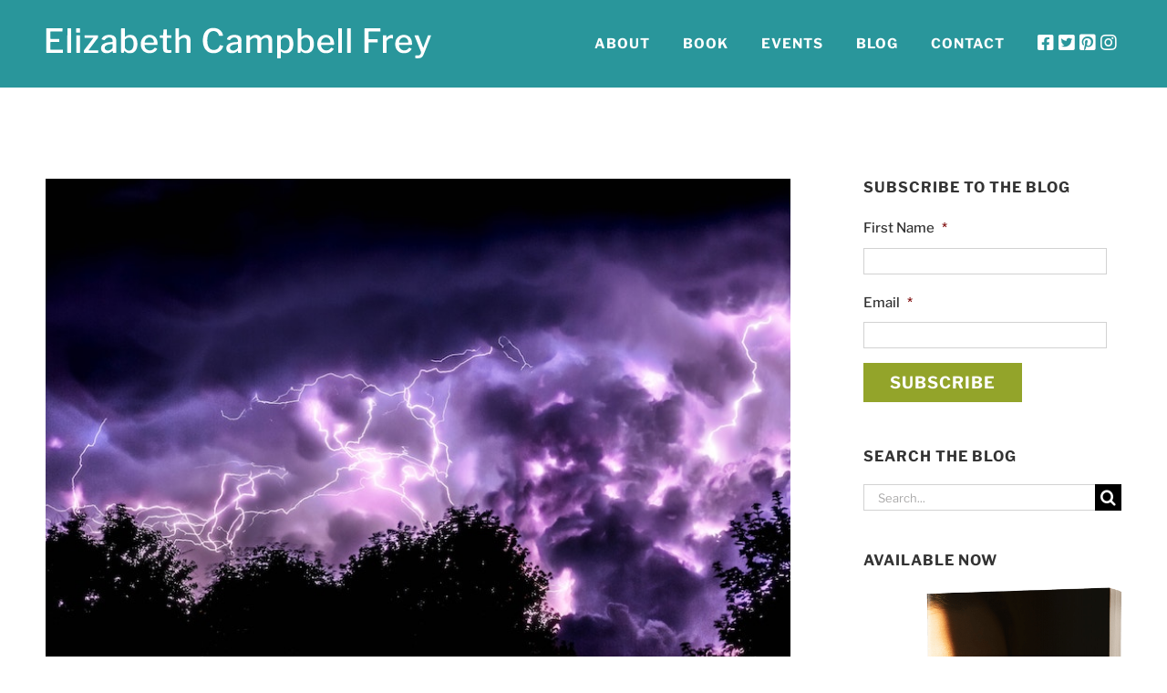

--- FILE ---
content_type: text/html; charset=UTF-8
request_url: https://elizabethcampbellfrey.com/writing-about-existential-questions-and-radical-hope/
body_size: 21500
content:
<!DOCTYPE html>
<html class="avada-html-layout-wide avada-html-header-position-top" lang="en-US" prefix="og: http://ogp.me/ns# fb: http://ogp.me/ns/fb#">
<head>
	<meta http-equiv="X-UA-Compatible" content="IE=edge" />
	<meta http-equiv="Content-Type" content="text/html; charset=utf-8"/>
<script type="text/javascript">
/* <![CDATA[ */
 var gform;gform||(document.addEventListener("gform_main_scripts_loaded",function(){gform.scriptsLoaded=!0}),window.addEventListener("DOMContentLoaded",function(){gform.domLoaded=!0}),gform={domLoaded:!1,scriptsLoaded:!1,initializeOnLoaded:function(o){gform.domLoaded&&gform.scriptsLoaded?o():!gform.domLoaded&&gform.scriptsLoaded?window.addEventListener("DOMContentLoaded",o):document.addEventListener("gform_main_scripts_loaded",o)},hooks:{action:{},filter:{}},addAction:function(o,n,r,t){gform.addHook("action",o,n,r,t)},addFilter:function(o,n,r,t){gform.addHook("filter",o,n,r,t)},doAction:function(o){gform.doHook("action",o,arguments)},applyFilters:function(o){return gform.doHook("filter",o,arguments)},removeAction:function(o,n){gform.removeHook("action",o,n)},removeFilter:function(o,n,r){gform.removeHook("filter",o,n,r)},addHook:function(o,n,r,t,i){null==gform.hooks[o][n]&&(gform.hooks[o][n]=[]);var e=gform.hooks[o][n];null==i&&(i=n+"_"+e.length),gform.hooks[o][n].push({tag:i,callable:r,priority:t=null==t?10:t})},doHook:function(n,o,r){var t;if(r=Array.prototype.slice.call(r,1),null!=gform.hooks[n][o]&&((o=gform.hooks[n][o]).sort(function(o,n){return o.priority-n.priority}),o.forEach(function(o){"function"!=typeof(t=o.callable)&&(t=window[t]),"action"==n?t.apply(null,r):r[0]=t.apply(null,r)})),"filter"==n)return r[0]},removeHook:function(o,n,t,i){var r;null!=gform.hooks[o][n]&&(r=(r=gform.hooks[o][n]).filter(function(o,n,r){return!!(null!=i&&i!=o.tag||null!=t&&t!=o.priority)}),gform.hooks[o][n]=r)}}); 
/* ]]> */
</script>

	<meta name="viewport" content="width=device-width, initial-scale=1" />
	<meta name='robots' content='index, follow, max-image-preview:large, max-snippet:-1, max-video-preview:-1' />

	<!-- This site is optimized with the Yoast SEO plugin v24.9 - https://yoast.com/wordpress/plugins/seo/ -->
	<title>Writing About Existential Questions and Radical Hope - Elizabeth Campbell Frey</title>
	<meta name="description" content="Our world is complex.Technology is a peril/opportunity equation. It can’t be one and not the other. Silicon Valley is all in on the opportunity side with some voices on the perimeter raising the flag of warning. But it is not just their world. There is no short-term profit here that does not have consequences for our children." />
	<link rel="canonical" href="https://elizabethcampbellfrey.com/writing-about-existential-questions-and-radical-hope/" />
	<meta property="og:locale" content="en_US" />
	<meta property="og:type" content="article" />
	<meta property="og:title" content="Writing About Existential Questions and Radical Hope - Elizabeth Campbell Frey" />
	<meta property="og:description" content="Our world is complex.Technology is a peril/opportunity equation. It can’t be one and not the other. Silicon Valley is all in on the opportunity side with some voices on the perimeter raising the flag of warning. But it is not just their world. There is no short-term profit here that does not have consequences for our children." />
	<meta property="og:url" content="https://elizabethcampbellfrey.com/writing-about-existential-questions-and-radical-hope/" />
	<meta property="og:site_name" content="Elizabeth Campbell Frey" />
	<meta property="article:published_time" content="2019-10-01T21:44:34+00:00" />
	<meta property="og:image" content="https://elizabethcampbellfrey.com/wp-content/uploads/2019/10/jeremy-thomas-jh2KTqHLMjE-unsplash.jpg" />
	<meta property="og:image:width" content="800" />
	<meta property="og:image:height" content="533" />
	<meta property="og:image:type" content="image/jpeg" />
	<meta name="author" content="Liz Admin" />
	<meta name="twitter:card" content="summary_large_image" />
	<meta name="twitter:label1" content="Written by" />
	<meta name="twitter:data1" content="Liz Admin" />
	<meta name="twitter:label2" content="Est. reading time" />
	<meta name="twitter:data2" content="6 minutes" />
	<script type="application/ld+json" class="yoast-schema-graph">{"@context":"https://schema.org","@graph":[{"@type":"WebPage","@id":"https://elizabethcampbellfrey.com/writing-about-existential-questions-and-radical-hope/","url":"https://elizabethcampbellfrey.com/writing-about-existential-questions-and-radical-hope/","name":"Writing About Existential Questions and Radical Hope - Elizabeth Campbell Frey","isPartOf":{"@id":"https://elizabethcampbellfrey.com/#website"},"primaryImageOfPage":{"@id":"https://elizabethcampbellfrey.com/writing-about-existential-questions-and-radical-hope/#primaryimage"},"image":{"@id":"https://elizabethcampbellfrey.com/writing-about-existential-questions-and-radical-hope/#primaryimage"},"thumbnailUrl":"https://elizabethcampbellfrey.com/wp-content/uploads/2019/10/jeremy-thomas-jh2KTqHLMjE-unsplash.jpg","datePublished":"2019-10-01T21:44:34+00:00","author":{"@id":"https://elizabethcampbellfrey.com/#/schema/person/12090d2e4f3bcd7eb12ee238acdffe1c"},"description":"Our world is complex.Technology is a peril/opportunity equation. It can’t be one and not the other. Silicon Valley is all in on the opportunity side with some voices on the perimeter raising the flag of warning. But it is not just their world. There is no short-term profit here that does not have consequences for our children.","breadcrumb":{"@id":"https://elizabethcampbellfrey.com/writing-about-existential-questions-and-radical-hope/#breadcrumb"},"inLanguage":"en-US","potentialAction":[{"@type":"ReadAction","target":["https://elizabethcampbellfrey.com/writing-about-existential-questions-and-radical-hope/"]}]},{"@type":"ImageObject","inLanguage":"en-US","@id":"https://elizabethcampbellfrey.com/writing-about-existential-questions-and-radical-hope/#primaryimage","url":"https://elizabethcampbellfrey.com/wp-content/uploads/2019/10/jeremy-thomas-jh2KTqHLMjE-unsplash.jpg","contentUrl":"https://elizabethcampbellfrey.com/wp-content/uploads/2019/10/jeremy-thomas-jh2KTqHLMjE-unsplash.jpg","width":800,"height":533},{"@type":"BreadcrumbList","@id":"https://elizabethcampbellfrey.com/writing-about-existential-questions-and-radical-hope/#breadcrumb","itemListElement":[{"@type":"ListItem","position":1,"name":"Home","item":"https://elizabethcampbellfrey.com/"},{"@type":"ListItem","position":2,"name":"Writing About Existential Questions and Radical Hope"}]},{"@type":"WebSite","@id":"https://elizabethcampbellfrey.com/#website","url":"https://elizabethcampbellfrey.com/","name":"Elizabeth Campbell Frey","description":"Author of Entangled Moon","potentialAction":[{"@type":"SearchAction","target":{"@type":"EntryPoint","urlTemplate":"https://elizabethcampbellfrey.com/?s={search_term_string}"},"query-input":{"@type":"PropertyValueSpecification","valueRequired":true,"valueName":"search_term_string"}}],"inLanguage":"en-US"},{"@type":"Person","@id":"https://elizabethcampbellfrey.com/#/schema/person/12090d2e4f3bcd7eb12ee238acdffe1c","name":"Liz Admin","image":{"@type":"ImageObject","inLanguage":"en-US","@id":"https://elizabethcampbellfrey.com/#/schema/person/image/","url":"https://secure.gravatar.com/avatar/715e8dd3d1552aa36c319e69ecf28b37d33467610fc176aef0c9b6a56ac99e9c?s=96&d=mm&r=g","contentUrl":"https://secure.gravatar.com/avatar/715e8dd3d1552aa36c319e69ecf28b37d33467610fc176aef0c9b6a56ac99e9c?s=96&d=mm&r=g","caption":"Liz Admin"},"url":"https://elizabethcampbellfrey.com/author/liz-admin/"}]}</script>
	<!-- / Yoast SEO plugin. -->


<link rel="alternate" type="application/rss+xml" title="Elizabeth Campbell Frey &raquo; Feed" href="https://elizabethcampbellfrey.com/feed/" />
<link rel="alternate" type="application/rss+xml" title="Elizabeth Campbell Frey &raquo; Comments Feed" href="https://elizabethcampbellfrey.com/comments/feed/" />
		
		
		
		
		
		<link rel="alternate" type="application/rss+xml" title="Elizabeth Campbell Frey &raquo; Writing About Existential Questions and Radical Hope Comments Feed" href="https://elizabethcampbellfrey.com/writing-about-existential-questions-and-radical-hope/feed/" />
<link rel="alternate" title="oEmbed (JSON)" type="application/json+oembed" href="https://elizabethcampbellfrey.com/wp-json/oembed/1.0/embed?url=https%3A%2F%2Felizabethcampbellfrey.com%2Fwriting-about-existential-questions-and-radical-hope%2F" />
<link rel="alternate" title="oEmbed (XML)" type="text/xml+oembed" href="https://elizabethcampbellfrey.com/wp-json/oembed/1.0/embed?url=https%3A%2F%2Felizabethcampbellfrey.com%2Fwriting-about-existential-questions-and-radical-hope%2F&#038;format=xml" />

		<meta property="og:title" content="Writing About Existential Questions and Radical Hope"/>
		<meta property="og:type" content="article"/>
		<meta property="og:url" content="https://elizabethcampbellfrey.com/writing-about-existential-questions-and-radical-hope/"/>
		<meta property="og:site_name" content="Elizabeth Campbell Frey"/>
		<meta property="og:description" content="Writing books is always thought provoking. The human condition does not easily lend itself to words.

I have been missing in action. MIA. Sidelined by research, writing, and editing.

Novel #2—the first in a trilogy—is done for now. A speculative suspense thriller, it required me to dance with future possibilities.

It’s a good time to pause and reflect.

Numerous"/>

									<meta property="og:image" content="https://elizabethcampbellfrey.com/wp-content/uploads/2019/10/jeremy-thomas-jh2KTqHLMjE-unsplash.jpg"/>
							<style id='wp-img-auto-sizes-contain-inline-css' type='text/css'>
img:is([sizes=auto i],[sizes^="auto," i]){contain-intrinsic-size:3000px 1500px}
/*# sourceURL=wp-img-auto-sizes-contain-inline-css */
</style>
<style id='wp-emoji-styles-inline-css' type='text/css'>

	img.wp-smiley, img.emoji {
		display: inline !important;
		border: none !important;
		box-shadow: none !important;
		height: 1em !important;
		width: 1em !important;
		margin: 0 0.07em !important;
		vertical-align: -0.1em !important;
		background: none !important;
		padding: 0 !important;
	}
/*# sourceURL=wp-emoji-styles-inline-css */
</style>
<style id='classic-theme-styles-inline-css' type='text/css'>
/*! This file is auto-generated */
.wp-block-button__link{color:#fff;background-color:#32373c;border-radius:9999px;box-shadow:none;text-decoration:none;padding:calc(.667em + 2px) calc(1.333em + 2px);font-size:1.125em}.wp-block-file__button{background:#32373c;color:#fff;text-decoration:none}
/*# sourceURL=/wp-includes/css/classic-themes.min.css */
</style>
<link rel='stylesheet' id='rs-plugin-settings-css' href='https://elizabethcampbellfrey.com/wp-content/plugins/revslider/public/assets/css/settings.css?ver=5.4.8.3' type='text/css' media='all' />
<style id='rs-plugin-settings-inline-css' type='text/css'>
#rs-demo-id {}
/*# sourceURL=rs-plugin-settings-inline-css */
</style>
<link rel='stylesheet' id='vsel_style-css' href='https://elizabethcampbellfrey.com/wp-content/plugins/very-simple-event-list/css/vsel-style.min.css?ver=6.9' type='text/css' media='all' />
<link rel='stylesheet' id='spu-public-css-css' href='https://elizabethcampbellfrey.com/wp-content/plugins/popups/public/assets/css/public.css?ver=1.9.3.8' type='text/css' media='all' />
<link rel='stylesheet' id='gforms_reset_css-css' href='https://elizabethcampbellfrey.com/wp-content/plugins/gravityforms/legacy/css/formreset.min.css?ver=2.6.1' type='text/css' media='all' />
<link rel='stylesheet' id='gforms_formsmain_css-css' href='https://elizabethcampbellfrey.com/wp-content/plugins/gravityforms/legacy/css/formsmain.min.css?ver=2.6.1' type='text/css' media='all' />
<link rel='stylesheet' id='gforms_ready_class_css-css' href='https://elizabethcampbellfrey.com/wp-content/plugins/gravityforms/legacy/css/readyclass.min.css?ver=2.6.1' type='text/css' media='all' />
<link rel='stylesheet' id='gforms_browsers_css-css' href='https://elizabethcampbellfrey.com/wp-content/plugins/gravityforms/legacy/css/browsers.min.css?ver=2.6.1' type='text/css' media='all' />
<link rel='stylesheet' id='fusion-dynamic-css-css' href='https://elizabethcampbellfrey.com/wp-content/uploads/fusion-styles/e2b2045c6dcd891fd0c01ffaf7f1e9e6.min.css?ver=3.3.1' type='text/css' media='all' />
<script type="text/javascript" src="https://elizabethcampbellfrey.com/wp-includes/js/jquery/jquery.min.js?ver=3.7.1" id="jquery-core-js"></script>
<script type="text/javascript" src="https://elizabethcampbellfrey.com/wp-includes/js/jquery/jquery-migrate.min.js?ver=3.4.1" id="jquery-migrate-js"></script>
<script type="text/javascript" src="https://elizabethcampbellfrey.com/wp-content/plugins/revslider/public/assets/js/jquery.themepunch.tools.min.js?ver=5.4.8.3" id="tp-tools-js"></script>
<script type="text/javascript" src="https://elizabethcampbellfrey.com/wp-content/plugins/revslider/public/assets/js/jquery.themepunch.revolution.min.js?ver=5.4.8.3" id="revmin-js"></script>
<script type="text/javascript" defer='defer' src="https://elizabethcampbellfrey.com/wp-content/plugins/gravityforms/js/jquery.json.min.js?ver=2.6.1" id="gform_json-js"></script>
<script type="text/javascript" id="gform_gravityforms-js-extra">
/* <![CDATA[ */
var gf_global = {"gf_currency_config":{"name":"U.S. Dollar","symbol_left":"$","symbol_right":"","symbol_padding":"","thousand_separator":",","decimal_separator":".","decimals":2,"code":"USD"},"base_url":"https://elizabethcampbellfrey.com/wp-content/plugins/gravityforms","number_formats":[],"spinnerUrl":"https://elizabethcampbellfrey.com/wp-content/plugins/gravityforms/images/spinner.svg","strings":{"newRowAdded":"New row added.","rowRemoved":"Row removed","formSaved":"The form has been saved.  The content contains the link to return and complete the form."}};
var gform_i18n = {"datepicker":{"days":{"monday":"Mon","tuesday":"Tue","wednesday":"Wed","thursday":"Thu","friday":"Fri","saturday":"Sat","sunday":"Sun"},"months":{"january":"January","february":"February","march":"March","april":"April","may":"May","june":"June","july":"July","august":"August","september":"September","october":"October","november":"November","december":"December"},"firstDay":1,"iconText":"Select date"}};
var gf_legacy_multi = {"4":"1"};
var gform_gravityforms = {"strings":{"invalid_file_extension":"This type of file is not allowed. Must be one of the following:","delete_file":"Delete this file","in_progress":"in progress","file_exceeds_limit":"File exceeds size limit","illegal_extension":"This type of file is not allowed.","max_reached":"Maximum number of files reached","unknown_error":"There was a problem while saving the file on the server","currently_uploading":"Please wait for the uploading to complete","cancel":"Cancel","cancel_upload":"Cancel this upload","cancelled":"Cancelled"},"vars":{"images_url":"https://elizabethcampbellfrey.com/wp-content/plugins/gravityforms/images"}};
//# sourceURL=gform_gravityforms-js-extra
/* ]]> */
</script>
<script type="text/javascript" id="gform_gravityforms-js-before">
/* <![CDATA[ */

//# sourceURL=gform_gravityforms-js-before
/* ]]> */
</script>
<script type="text/javascript" defer='defer' src="https://elizabethcampbellfrey.com/wp-content/plugins/gravityforms/js/gravityforms.min.js?ver=2.6.1" id="gform_gravityforms-js"></script>
<link rel="https://api.w.org/" href="https://elizabethcampbellfrey.com/wp-json/" /><link rel="alternate" title="JSON" type="application/json" href="https://elizabethcampbellfrey.com/wp-json/wp/v2/posts/1717" /><link rel="EditURI" type="application/rsd+xml" title="RSD" href="https://elizabethcampbellfrey.com/xmlrpc.php?rsd" />
<meta name="generator" content="WordPress 6.9" />
<link rel='shortlink' href='https://elizabethcampbellfrey.com/?p=1717' />
<style type="text/css" id="css-fb-visibility">@media screen and (max-width: 640px){body:not(.fusion-builder-ui-wireframe) .fusion-no-small-visibility{display:none !important;}body:not(.fusion-builder-ui-wireframe) .sm-text-align-center{text-align:center !important;}body:not(.fusion-builder-ui-wireframe) .sm-text-align-left{text-align:left !important;}body:not(.fusion-builder-ui-wireframe) .sm-text-align-right{text-align:right !important;}body:not(.fusion-builder-ui-wireframe) .sm-mx-auto{margin-left:auto !important;margin-right:auto !important;}body:not(.fusion-builder-ui-wireframe) .sm-ml-auto{margin-left:auto !important;}body:not(.fusion-builder-ui-wireframe) .sm-mr-auto{margin-right:auto !important;}body:not(.fusion-builder-ui-wireframe) .fusion-absolute-position-small{position:absolute;top:auto;width:100%;}}@media screen and (min-width: 641px) and (max-width: 1024px){body:not(.fusion-builder-ui-wireframe) .fusion-no-medium-visibility{display:none !important;}body:not(.fusion-builder-ui-wireframe) .md-text-align-center{text-align:center !important;}body:not(.fusion-builder-ui-wireframe) .md-text-align-left{text-align:left !important;}body:not(.fusion-builder-ui-wireframe) .md-text-align-right{text-align:right !important;}body:not(.fusion-builder-ui-wireframe) .md-mx-auto{margin-left:auto !important;margin-right:auto !important;}body:not(.fusion-builder-ui-wireframe) .md-ml-auto{margin-left:auto !important;}body:not(.fusion-builder-ui-wireframe) .md-mr-auto{margin-right:auto !important;}body:not(.fusion-builder-ui-wireframe) .fusion-absolute-position-medium{position:absolute;top:auto;width:100%;}}@media screen and (min-width: 1025px){body:not(.fusion-builder-ui-wireframe) .fusion-no-large-visibility{display:none !important;}body:not(.fusion-builder-ui-wireframe) .lg-text-align-center{text-align:center !important;}body:not(.fusion-builder-ui-wireframe) .lg-text-align-left{text-align:left !important;}body:not(.fusion-builder-ui-wireframe) .lg-text-align-right{text-align:right !important;}body:not(.fusion-builder-ui-wireframe) .lg-mx-auto{margin-left:auto !important;margin-right:auto !important;}body:not(.fusion-builder-ui-wireframe) .lg-ml-auto{margin-left:auto !important;}body:not(.fusion-builder-ui-wireframe) .lg-mr-auto{margin-right:auto !important;}body:not(.fusion-builder-ui-wireframe) .fusion-absolute-position-large{position:absolute;top:auto;width:100%;}}</style><meta name="generator" content="Powered by Slider Revolution 5.4.8.3 - responsive, Mobile-Friendly Slider Plugin for WordPress with comfortable drag and drop interface." />
<script type="text/javascript">function setREVStartSize(e){									
						try{ e.c=jQuery(e.c);var i=jQuery(window).width(),t=9999,r=0,n=0,l=0,f=0,s=0,h=0;
							if(e.responsiveLevels&&(jQuery.each(e.responsiveLevels,function(e,f){f>i&&(t=r=f,l=e),i>f&&f>r&&(r=f,n=e)}),t>r&&(l=n)),f=e.gridheight[l]||e.gridheight[0]||e.gridheight,s=e.gridwidth[l]||e.gridwidth[0]||e.gridwidth,h=i/s,h=h>1?1:h,f=Math.round(h*f),"fullscreen"==e.sliderLayout){var u=(e.c.width(),jQuery(window).height());if(void 0!=e.fullScreenOffsetContainer){var c=e.fullScreenOffsetContainer.split(",");if (c) jQuery.each(c,function(e,i){u=jQuery(i).length>0?u-jQuery(i).outerHeight(!0):u}),e.fullScreenOffset.split("%").length>1&&void 0!=e.fullScreenOffset&&e.fullScreenOffset.length>0?u-=jQuery(window).height()*parseInt(e.fullScreenOffset,0)/100:void 0!=e.fullScreenOffset&&e.fullScreenOffset.length>0&&(u-=parseInt(e.fullScreenOffset,0))}f=u}else void 0!=e.minHeight&&f<e.minHeight&&(f=e.minHeight);e.c.closest(".rev_slider_wrapper").css({height:f})					
						}catch(d){console.log("Failure at Presize of Slider:"+d)}						
					};</script>
		<script type="text/javascript">
			var doc = document.documentElement;
			doc.setAttribute( 'data-useragent', navigator.userAgent );
		</script>
		<!-- Global site tag (gtag.js) - Google Analytics -->
<script async src="https://www.googletagmanager.com/gtag/js?id=UA-129609241-1"></script>
<script>
  window.dataLayer = window.dataLayer || [];
  function gtag(){dataLayer.push(arguments);}
  gtag('js', new Date());

  gtag('config', 'UA-129609241-1');
</script>
	<style id='global-styles-inline-css' type='text/css'>
:root{--wp--preset--aspect-ratio--square: 1;--wp--preset--aspect-ratio--4-3: 4/3;--wp--preset--aspect-ratio--3-4: 3/4;--wp--preset--aspect-ratio--3-2: 3/2;--wp--preset--aspect-ratio--2-3: 2/3;--wp--preset--aspect-ratio--16-9: 16/9;--wp--preset--aspect-ratio--9-16: 9/16;--wp--preset--color--black: #000000;--wp--preset--color--cyan-bluish-gray: #abb8c3;--wp--preset--color--white: #ffffff;--wp--preset--color--pale-pink: #f78da7;--wp--preset--color--vivid-red: #cf2e2e;--wp--preset--color--luminous-vivid-orange: #ff6900;--wp--preset--color--luminous-vivid-amber: #fcb900;--wp--preset--color--light-green-cyan: #7bdcb5;--wp--preset--color--vivid-green-cyan: #00d084;--wp--preset--color--pale-cyan-blue: #8ed1fc;--wp--preset--color--vivid-cyan-blue: #0693e3;--wp--preset--color--vivid-purple: #9b51e0;--wp--preset--gradient--vivid-cyan-blue-to-vivid-purple: linear-gradient(135deg,rgb(6,147,227) 0%,rgb(155,81,224) 100%);--wp--preset--gradient--light-green-cyan-to-vivid-green-cyan: linear-gradient(135deg,rgb(122,220,180) 0%,rgb(0,208,130) 100%);--wp--preset--gradient--luminous-vivid-amber-to-luminous-vivid-orange: linear-gradient(135deg,rgb(252,185,0) 0%,rgb(255,105,0) 100%);--wp--preset--gradient--luminous-vivid-orange-to-vivid-red: linear-gradient(135deg,rgb(255,105,0) 0%,rgb(207,46,46) 100%);--wp--preset--gradient--very-light-gray-to-cyan-bluish-gray: linear-gradient(135deg,rgb(238,238,238) 0%,rgb(169,184,195) 100%);--wp--preset--gradient--cool-to-warm-spectrum: linear-gradient(135deg,rgb(74,234,220) 0%,rgb(151,120,209) 20%,rgb(207,42,186) 40%,rgb(238,44,130) 60%,rgb(251,105,98) 80%,rgb(254,248,76) 100%);--wp--preset--gradient--blush-light-purple: linear-gradient(135deg,rgb(255,206,236) 0%,rgb(152,150,240) 100%);--wp--preset--gradient--blush-bordeaux: linear-gradient(135deg,rgb(254,205,165) 0%,rgb(254,45,45) 50%,rgb(107,0,62) 100%);--wp--preset--gradient--luminous-dusk: linear-gradient(135deg,rgb(255,203,112) 0%,rgb(199,81,192) 50%,rgb(65,88,208) 100%);--wp--preset--gradient--pale-ocean: linear-gradient(135deg,rgb(255,245,203) 0%,rgb(182,227,212) 50%,rgb(51,167,181) 100%);--wp--preset--gradient--electric-grass: linear-gradient(135deg,rgb(202,248,128) 0%,rgb(113,206,126) 100%);--wp--preset--gradient--midnight: linear-gradient(135deg,rgb(2,3,129) 0%,rgb(40,116,252) 100%);--wp--preset--font-size--small: 13.5px;--wp--preset--font-size--medium: 20px;--wp--preset--font-size--large: 27px;--wp--preset--font-size--x-large: 42px;--wp--preset--font-size--normal: 18px;--wp--preset--font-size--xlarge: 36px;--wp--preset--font-size--huge: 54px;--wp--preset--spacing--20: 0.44rem;--wp--preset--spacing--30: 0.67rem;--wp--preset--spacing--40: 1rem;--wp--preset--spacing--50: 1.5rem;--wp--preset--spacing--60: 2.25rem;--wp--preset--spacing--70: 3.38rem;--wp--preset--spacing--80: 5.06rem;--wp--preset--shadow--natural: 6px 6px 9px rgba(0, 0, 0, 0.2);--wp--preset--shadow--deep: 12px 12px 50px rgba(0, 0, 0, 0.4);--wp--preset--shadow--sharp: 6px 6px 0px rgba(0, 0, 0, 0.2);--wp--preset--shadow--outlined: 6px 6px 0px -3px rgb(255, 255, 255), 6px 6px rgb(0, 0, 0);--wp--preset--shadow--crisp: 6px 6px 0px rgb(0, 0, 0);}:where(.is-layout-flex){gap: 0.5em;}:where(.is-layout-grid){gap: 0.5em;}body .is-layout-flex{display: flex;}.is-layout-flex{flex-wrap: wrap;align-items: center;}.is-layout-flex > :is(*, div){margin: 0;}body .is-layout-grid{display: grid;}.is-layout-grid > :is(*, div){margin: 0;}:where(.wp-block-columns.is-layout-flex){gap: 2em;}:where(.wp-block-columns.is-layout-grid){gap: 2em;}:where(.wp-block-post-template.is-layout-flex){gap: 1.25em;}:where(.wp-block-post-template.is-layout-grid){gap: 1.25em;}.has-black-color{color: var(--wp--preset--color--black) !important;}.has-cyan-bluish-gray-color{color: var(--wp--preset--color--cyan-bluish-gray) !important;}.has-white-color{color: var(--wp--preset--color--white) !important;}.has-pale-pink-color{color: var(--wp--preset--color--pale-pink) !important;}.has-vivid-red-color{color: var(--wp--preset--color--vivid-red) !important;}.has-luminous-vivid-orange-color{color: var(--wp--preset--color--luminous-vivid-orange) !important;}.has-luminous-vivid-amber-color{color: var(--wp--preset--color--luminous-vivid-amber) !important;}.has-light-green-cyan-color{color: var(--wp--preset--color--light-green-cyan) !important;}.has-vivid-green-cyan-color{color: var(--wp--preset--color--vivid-green-cyan) !important;}.has-pale-cyan-blue-color{color: var(--wp--preset--color--pale-cyan-blue) !important;}.has-vivid-cyan-blue-color{color: var(--wp--preset--color--vivid-cyan-blue) !important;}.has-vivid-purple-color{color: var(--wp--preset--color--vivid-purple) !important;}.has-black-background-color{background-color: var(--wp--preset--color--black) !important;}.has-cyan-bluish-gray-background-color{background-color: var(--wp--preset--color--cyan-bluish-gray) !important;}.has-white-background-color{background-color: var(--wp--preset--color--white) !important;}.has-pale-pink-background-color{background-color: var(--wp--preset--color--pale-pink) !important;}.has-vivid-red-background-color{background-color: var(--wp--preset--color--vivid-red) !important;}.has-luminous-vivid-orange-background-color{background-color: var(--wp--preset--color--luminous-vivid-orange) !important;}.has-luminous-vivid-amber-background-color{background-color: var(--wp--preset--color--luminous-vivid-amber) !important;}.has-light-green-cyan-background-color{background-color: var(--wp--preset--color--light-green-cyan) !important;}.has-vivid-green-cyan-background-color{background-color: var(--wp--preset--color--vivid-green-cyan) !important;}.has-pale-cyan-blue-background-color{background-color: var(--wp--preset--color--pale-cyan-blue) !important;}.has-vivid-cyan-blue-background-color{background-color: var(--wp--preset--color--vivid-cyan-blue) !important;}.has-vivid-purple-background-color{background-color: var(--wp--preset--color--vivid-purple) !important;}.has-black-border-color{border-color: var(--wp--preset--color--black) !important;}.has-cyan-bluish-gray-border-color{border-color: var(--wp--preset--color--cyan-bluish-gray) !important;}.has-white-border-color{border-color: var(--wp--preset--color--white) !important;}.has-pale-pink-border-color{border-color: var(--wp--preset--color--pale-pink) !important;}.has-vivid-red-border-color{border-color: var(--wp--preset--color--vivid-red) !important;}.has-luminous-vivid-orange-border-color{border-color: var(--wp--preset--color--luminous-vivid-orange) !important;}.has-luminous-vivid-amber-border-color{border-color: var(--wp--preset--color--luminous-vivid-amber) !important;}.has-light-green-cyan-border-color{border-color: var(--wp--preset--color--light-green-cyan) !important;}.has-vivid-green-cyan-border-color{border-color: var(--wp--preset--color--vivid-green-cyan) !important;}.has-pale-cyan-blue-border-color{border-color: var(--wp--preset--color--pale-cyan-blue) !important;}.has-vivid-cyan-blue-border-color{border-color: var(--wp--preset--color--vivid-cyan-blue) !important;}.has-vivid-purple-border-color{border-color: var(--wp--preset--color--vivid-purple) !important;}.has-vivid-cyan-blue-to-vivid-purple-gradient-background{background: var(--wp--preset--gradient--vivid-cyan-blue-to-vivid-purple) !important;}.has-light-green-cyan-to-vivid-green-cyan-gradient-background{background: var(--wp--preset--gradient--light-green-cyan-to-vivid-green-cyan) !important;}.has-luminous-vivid-amber-to-luminous-vivid-orange-gradient-background{background: var(--wp--preset--gradient--luminous-vivid-amber-to-luminous-vivid-orange) !important;}.has-luminous-vivid-orange-to-vivid-red-gradient-background{background: var(--wp--preset--gradient--luminous-vivid-orange-to-vivid-red) !important;}.has-very-light-gray-to-cyan-bluish-gray-gradient-background{background: var(--wp--preset--gradient--very-light-gray-to-cyan-bluish-gray) !important;}.has-cool-to-warm-spectrum-gradient-background{background: var(--wp--preset--gradient--cool-to-warm-spectrum) !important;}.has-blush-light-purple-gradient-background{background: var(--wp--preset--gradient--blush-light-purple) !important;}.has-blush-bordeaux-gradient-background{background: var(--wp--preset--gradient--blush-bordeaux) !important;}.has-luminous-dusk-gradient-background{background: var(--wp--preset--gradient--luminous-dusk) !important;}.has-pale-ocean-gradient-background{background: var(--wp--preset--gradient--pale-ocean) !important;}.has-electric-grass-gradient-background{background: var(--wp--preset--gradient--electric-grass) !important;}.has-midnight-gradient-background{background: var(--wp--preset--gradient--midnight) !important;}.has-small-font-size{font-size: var(--wp--preset--font-size--small) !important;}.has-medium-font-size{font-size: var(--wp--preset--font-size--medium) !important;}.has-large-font-size{font-size: var(--wp--preset--font-size--large) !important;}.has-x-large-font-size{font-size: var(--wp--preset--font-size--x-large) !important;}
/*# sourceURL=global-styles-inline-css */
</style>
<style id='wp-block-library-inline-css' type='text/css'>
:root{--wp-block-synced-color:#7a00df;--wp-block-synced-color--rgb:122,0,223;--wp-bound-block-color:var(--wp-block-synced-color);--wp-editor-canvas-background:#ddd;--wp-admin-theme-color:#007cba;--wp-admin-theme-color--rgb:0,124,186;--wp-admin-theme-color-darker-10:#006ba1;--wp-admin-theme-color-darker-10--rgb:0,107,160.5;--wp-admin-theme-color-darker-20:#005a87;--wp-admin-theme-color-darker-20--rgb:0,90,135;--wp-admin-border-width-focus:2px}@media (min-resolution:192dpi){:root{--wp-admin-border-width-focus:1.5px}}.wp-element-button{cursor:pointer}:root .has-very-light-gray-background-color{background-color:#eee}:root .has-very-dark-gray-background-color{background-color:#313131}:root .has-very-light-gray-color{color:#eee}:root .has-very-dark-gray-color{color:#313131}:root .has-vivid-green-cyan-to-vivid-cyan-blue-gradient-background{background:linear-gradient(135deg,#00d084,#0693e3)}:root .has-purple-crush-gradient-background{background:linear-gradient(135deg,#34e2e4,#4721fb 50%,#ab1dfe)}:root .has-hazy-dawn-gradient-background{background:linear-gradient(135deg,#faaca8,#dad0ec)}:root .has-subdued-olive-gradient-background{background:linear-gradient(135deg,#fafae1,#67a671)}:root .has-atomic-cream-gradient-background{background:linear-gradient(135deg,#fdd79a,#004a59)}:root .has-nightshade-gradient-background{background:linear-gradient(135deg,#330968,#31cdcf)}:root .has-midnight-gradient-background{background:linear-gradient(135deg,#020381,#2874fc)}:root{--wp--preset--font-size--normal:16px;--wp--preset--font-size--huge:42px}.has-regular-font-size{font-size:1em}.has-larger-font-size{font-size:2.625em}.has-normal-font-size{font-size:var(--wp--preset--font-size--normal)}.has-huge-font-size{font-size:var(--wp--preset--font-size--huge)}.has-text-align-center{text-align:center}.has-text-align-left{text-align:left}.has-text-align-right{text-align:right}.has-fit-text{white-space:nowrap!important}#end-resizable-editor-section{display:none}.aligncenter{clear:both}.items-justified-left{justify-content:flex-start}.items-justified-center{justify-content:center}.items-justified-right{justify-content:flex-end}.items-justified-space-between{justify-content:space-between}.screen-reader-text{border:0;clip-path:inset(50%);height:1px;margin:-1px;overflow:hidden;padding:0;position:absolute;width:1px;word-wrap:normal!important}.screen-reader-text:focus{background-color:#ddd;clip-path:none;color:#444;display:block;font-size:1em;height:auto;left:5px;line-height:normal;padding:15px 23px 14px;text-decoration:none;top:5px;width:auto;z-index:100000}html :where(.has-border-color){border-style:solid}html :where([style*=border-top-color]){border-top-style:solid}html :where([style*=border-right-color]){border-right-style:solid}html :where([style*=border-bottom-color]){border-bottom-style:solid}html :where([style*=border-left-color]){border-left-style:solid}html :where([style*=border-width]){border-style:solid}html :where([style*=border-top-width]){border-top-style:solid}html :where([style*=border-right-width]){border-right-style:solid}html :where([style*=border-bottom-width]){border-bottom-style:solid}html :where([style*=border-left-width]){border-left-style:solid}html :where(img[class*=wp-image-]){height:auto;max-width:100%}:where(figure){margin:0 0 1em}html :where(.is-position-sticky){--wp-admin--admin-bar--position-offset:var(--wp-admin--admin-bar--height,0px)}@media screen and (max-width:600px){html :where(.is-position-sticky){--wp-admin--admin-bar--position-offset:0px}}
/*wp_block_styles_on_demand_placeholder:698218ecaa9a6*/
/*# sourceURL=wp-block-library-inline-css */
</style>
<style id='wp-block-library-theme-inline-css' type='text/css'>
.wp-block-audio :where(figcaption){color:#555;font-size:13px;text-align:center}.is-dark-theme .wp-block-audio :where(figcaption){color:#ffffffa6}.wp-block-audio{margin:0 0 1em}.wp-block-code{border:1px solid #ccc;border-radius:4px;font-family:Menlo,Consolas,monaco,monospace;padding:.8em 1em}.wp-block-embed :where(figcaption){color:#555;font-size:13px;text-align:center}.is-dark-theme .wp-block-embed :where(figcaption){color:#ffffffa6}.wp-block-embed{margin:0 0 1em}.blocks-gallery-caption{color:#555;font-size:13px;text-align:center}.is-dark-theme .blocks-gallery-caption{color:#ffffffa6}:root :where(.wp-block-image figcaption){color:#555;font-size:13px;text-align:center}.is-dark-theme :root :where(.wp-block-image figcaption){color:#ffffffa6}.wp-block-image{margin:0 0 1em}.wp-block-pullquote{border-bottom:4px solid;border-top:4px solid;color:currentColor;margin-bottom:1.75em}.wp-block-pullquote :where(cite),.wp-block-pullquote :where(footer),.wp-block-pullquote__citation{color:currentColor;font-size:.8125em;font-style:normal;text-transform:uppercase}.wp-block-quote{border-left:.25em solid;margin:0 0 1.75em;padding-left:1em}.wp-block-quote cite,.wp-block-quote footer{color:currentColor;font-size:.8125em;font-style:normal;position:relative}.wp-block-quote:where(.has-text-align-right){border-left:none;border-right:.25em solid;padding-left:0;padding-right:1em}.wp-block-quote:where(.has-text-align-center){border:none;padding-left:0}.wp-block-quote.is-large,.wp-block-quote.is-style-large,.wp-block-quote:where(.is-style-plain){border:none}.wp-block-search .wp-block-search__label{font-weight:700}.wp-block-search__button{border:1px solid #ccc;padding:.375em .625em}:where(.wp-block-group.has-background){padding:1.25em 2.375em}.wp-block-separator.has-css-opacity{opacity:.4}.wp-block-separator{border:none;border-bottom:2px solid;margin-left:auto;margin-right:auto}.wp-block-separator.has-alpha-channel-opacity{opacity:1}.wp-block-separator:not(.is-style-wide):not(.is-style-dots){width:100px}.wp-block-separator.has-background:not(.is-style-dots){border-bottom:none;height:1px}.wp-block-separator.has-background:not(.is-style-wide):not(.is-style-dots){height:2px}.wp-block-table{margin:0 0 1em}.wp-block-table td,.wp-block-table th{word-break:normal}.wp-block-table :where(figcaption){color:#555;font-size:13px;text-align:center}.is-dark-theme .wp-block-table :where(figcaption){color:#ffffffa6}.wp-block-video :where(figcaption){color:#555;font-size:13px;text-align:center}.is-dark-theme .wp-block-video :where(figcaption){color:#ffffffa6}.wp-block-video{margin:0 0 1em}:root :where(.wp-block-template-part.has-background){margin-bottom:0;margin-top:0;padding:1.25em 2.375em}
/*# sourceURL=/wp-includes/css/dist/block-library/theme.min.css */
</style>
</head>

<body data-rsssl=1 class="wp-singular post-template-default single single-post postid-1717 single-format-standard wp-theme-Avada fusion-image-hovers fusion-pagination-sizing fusion-button_size-large fusion-button_type-flat fusion-button_span-no avada-image-rollover-circle-yes avada-image-rollover-no fusion-body ltr no-tablet-sticky-header no-mobile-sticky-header no-mobile-slidingbar no-mobile-totop fusion-disable-outline fusion-sub-menu-fade mobile-logo-pos-left layout-wide-mode avada-has-boxed-modal-shadow-none layout-scroll-offset-full avada-has-zero-margin-offset-top has-sidebar fusion-top-header menu-text-align-center mobile-menu-design-modern fusion-show-pagination-text fusion-header-layout-v1 avada-responsive avada-footer-fx-none avada-menu-highlight-style-bar fusion-search-form-classic fusion-main-menu-search-overlay fusion-avatar-square avada-dropdown-styles avada-blog-layout-large alternate avada-blog-archive-layout-large alternate avada-header-shadow-no avada-menu-icon-position-left avada-has-megamenu-shadow avada-has-mainmenu-dropdown-divider avada-has-breadcrumb-mobile-hidden avada-has-titlebar-hide avada-has-footer-widget-bg-image avada-has-pagination-padding avada-flyout-menu-direction-fade avada-ec-views-v1" >
		<a class="skip-link screen-reader-text" href="#content">Skip to content</a>

	<div id="boxed-wrapper">
		<div class="fusion-sides-frame"></div>
		<div id="wrapper" class="fusion-wrapper">
			<div id="home" style="position:relative;top:-1px;"></div>
			
				
			<header class="fusion-header-wrapper">
				<div class="fusion-header-v1 fusion-logo-alignment fusion-logo-left fusion-sticky-menu- fusion-sticky-logo- fusion-mobile-logo-  fusion-mobile-menu-design-modern">
					<div class="fusion-header-sticky-height"></div>
<div class="fusion-header">
	<div class="fusion-row">
					<div class="fusion-logo" data-margin-top="10px" data-margin-bottom="10px" data-margin-left="0px" data-margin-right="0px">
			<a class="fusion-logo-link"  href="https://elizabethcampbellfrey.com/" >

						<!-- standard logo -->
			<img src="https://elizabethcampbellfrey.com/wp-content/uploads/2018/02/logo-liz.png" srcset="https://elizabethcampbellfrey.com/wp-content/uploads/2018/02/logo-liz.png 1x, https://elizabethcampbellfrey.com/wp-content/uploads/2018/02/logo-liz-retina.png 2x" width="423" height="34" style="max-height:34px;height:auto;" alt="Elizabeth Campbell Frey Logo" data-retina_logo_url="https://elizabethcampbellfrey.com/wp-content/uploads/2018/02/logo-liz-retina.png" class="fusion-standard-logo" />

			
					</a>
		</div>		<nav class="fusion-main-menu" aria-label="Main Menu"><div class="fusion-overlay-search">		<form role="search" class="searchform fusion-search-form  fusion-search-form-classic" method="get" action="https://elizabethcampbellfrey.com/">
			<div class="fusion-search-form-content">

				
				<div class="fusion-search-field search-field">
					<label><span class="screen-reader-text">Search for:</span>
													<input type="search" value="" name="s" class="s" placeholder="Search..." required aria-required="true" aria-label="Search..."/>
											</label>
				</div>
				<div class="fusion-search-button search-button">
					<input type="submit" class="fusion-search-submit searchsubmit" aria-label="Search" value="&#xf002;" />
									</div>

				
			</div>


			
		</form>
		<div class="fusion-search-spacer"></div><a href="#" role="button" aria-label="Close Search" class="fusion-close-search"></a></div><ul id="menu-main-menu" class="fusion-menu"><li  id="menu-item-17"  class="menu-item menu-item-type-post_type menu-item-object-page menu-item-17"  data-item-id="17"><a  href="https://elizabethcampbellfrey.com/about/" class="fusion-bar-highlight"><span class="menu-text">About</span></a></li><li  id="menu-item-18"  class="menu-item menu-item-type-post_type menu-item-object-page menu-item-18"  data-item-id="18"><a  href="https://elizabethcampbellfrey.com/entangled-moon/" class="fusion-bar-highlight"><span class="menu-text">Book</span></a></li><li  id="menu-item-19"  class="menu-item menu-item-type-post_type menu-item-object-page menu-item-19"  data-item-id="19"><a  href="https://elizabethcampbellfrey.com/events/" class="fusion-bar-highlight"><span class="menu-text">Events</span></a></li><li  id="menu-item-20"  class="menu-item menu-item-type-post_type menu-item-object-page menu-item-20"  data-item-id="20"><a  href="https://elizabethcampbellfrey.com/blog/" class="fusion-bar-highlight"><span class="menu-text">Blog</span></a></li><li  id="menu-item-21"  class="menu-item menu-item-type-post_type menu-item-object-page menu-item-21"  data-item-id="21"><a  href="https://elizabethcampbellfrey.com/contact/" class="fusion-bar-highlight"><span class="menu-text">Contact</span></a></li><li  id="menu-item-24"  class="main-menu-social menu-item menu-item-type-custom menu-item-object-custom menu-item-24"  data-classes="main-menu-social" data-item-id="24"><a  target="_blank" rel="noopener noreferrer" href="https://www.facebook.com/elizabethcampbellfrey/" class="fusion-bar-highlight"><span class="menu-text"><i class="fa fontawesome-icon fa-facebook-square"></i></span></a></li><li  id="menu-item-25"  class="main-menu-social menu-item menu-item-type-custom menu-item-object-custom menu-item-25"  data-classes="main-menu-social" data-item-id="25"><a  target="_blank" rel="noopener noreferrer" href="https://twitter.com/elizabethcfrey" class="fusion-bar-highlight"><span class="menu-text"><i class="fa fontawesome-icon fa-twitter-square"></i></span></a></li><li  id="menu-item-26"  class="main-menu-social menu-item menu-item-type-custom menu-item-object-custom menu-item-26"  data-classes="main-menu-social" data-item-id="26"><a  target="_blank" rel="noopener noreferrer" href="https://www.pinterest.com/caligirl1231/" class="fusion-bar-highlight"><span class="menu-text"><i class="fa fontawesome-icon fa-pinterest-square"></i></span></a></li><li  id="menu-item-1264"  class="main-menu-social menu-item menu-item-type-custom menu-item-object-custom menu-item-1264"  data-classes="main-menu-social" data-item-id="1264"><a  target="_blank" rel="noopener noreferrer" href="https://www.instagram.com/elizabethcampbellfrey/" class="fusion-bar-highlight"><span class="menu-text"><i class="fa fontawesome-icon fa-instagram"></i></span></a></li></ul></nav>	<div class="fusion-mobile-menu-icons">
							<a href="#" class="fusion-icon fusion-icon-bars" aria-label="Toggle mobile menu" aria-expanded="false"></a>
		
		
		
			</div>

<nav class="fusion-mobile-nav-holder fusion-mobile-menu-text-align-center" aria-label="Main Menu Mobile"></nav>

					</div>
</div>
				</div>
				<div class="fusion-clearfix"></div>
			</header>
							
				
		<div id="sliders-container">
					</div>
				
				
			
			
						<main id="main" class="clearfix ">
				<div class="fusion-row" style="">

<section id="content" style="float: left;">
	
					<article id="post-1717" class="post post-1717 type-post status-publish format-standard has-post-thumbnail hentry category-uncategorized tag-3d-printing tag-5g tag-ai tag-algorithms tag-basic-income tag-big-data tag-biometrics tag-biotechnology tag-bioweapons tag-climate-change tag-cloud tag-complexity tag-convergence tag-crisp tag-cryptocurrency tag-deep-learning tag-dna tag-dna-databanks tag-edge-computing tag-embedded-intelligence tag-human-enhancement tag-iot tag-neuromorphic-chips tag-nuclear-energy tag-pathogens tag-peril-opportunity tag-progress tag-quantum-computing tag-risk tag-semantic-web tag-speculative tag-surveillance tag-suspense-thriller tag-technology tag-violence tag-virtual-and-augmented-reality tag-writing">
						
														<div class="fusion-flexslider flexslider fusion-flexslider-loading post-slideshow fusion-post-slideshow">
				<ul class="slides">
																<li>
																																<a href="https://elizabethcampbellfrey.com/wp-content/uploads/2019/10/jeremy-thomas-jh2KTqHLMjE-unsplash.jpg" data-rel="iLightbox[gallery1717]" title="" data-title="jeremy-thomas-jh2KTqHLMjE-unsplash" data-caption="" aria-label="jeremy-thomas-jh2KTqHLMjE-unsplash">
										<span class="screen-reader-text">View Larger Image</span>
										<img width="800" height="533" src="https://elizabethcampbellfrey.com/wp-content/uploads/2019/10/jeremy-thomas-jh2KTqHLMjE-unsplash.jpg" class="attachment-full size-full wp-post-image" alt="" decoding="async" fetchpriority="high" srcset="https://elizabethcampbellfrey.com/wp-content/uploads/2019/10/jeremy-thomas-jh2KTqHLMjE-unsplash-200x133.jpg 200w, https://elizabethcampbellfrey.com/wp-content/uploads/2019/10/jeremy-thomas-jh2KTqHLMjE-unsplash-400x267.jpg 400w, https://elizabethcampbellfrey.com/wp-content/uploads/2019/10/jeremy-thomas-jh2KTqHLMjE-unsplash-600x400.jpg 600w, https://elizabethcampbellfrey.com/wp-content/uploads/2019/10/jeremy-thomas-jh2KTqHLMjE-unsplash.jpg 800w" sizes="(max-width: 800px) 100vw, 800px" />									</a>
																					</li>

																																																																																																															</ul>
			</div>
						
												<div class="fusion-post-title-meta-wrap">
												<h1 class="entry-title fusion-post-title">Writing About Existential Questions and Radical Hope</h1>									<div class="fusion-meta-info"><div class="fusion-meta-info-wrapper"><span class="vcard rich-snippet-hidden"><span class="fn"><a href="https://elizabethcampbellfrey.com/author/liz-admin/" title="Posts by Liz Admin" rel="author">Liz Admin</a></span></span><span class="updated rich-snippet-hidden">2019-10-01T21:44:34+00:00</span><span>October 1st, 2019</span><span class="fusion-inline-sep">|</span></div></div>					</div>
										<div class="post-content">
				<p>Writing books is always thought provoking. The human condition does not easily lend itself to words.</p>
<p>I have been missing in action. MIA. Sidelined by research, writing, and editing.</p>
<p>Novel #2—the first in a trilogy—is done for now. A speculative suspense thriller, it required me to dance with future possibilities.</p>
<p>It’s a good time to pause and reflect.</p>
<p>Numerous questions kept popping into my head. Can the present state of affairs, the status quo, continue? Is our current growth trajectory sustainable?</p>
<p>Eleven years ago, I was diagnosed with breast cancer. My kids were young, but old enough to be aware of the stakes. For six weeks during the Christmas season, we lived with the potential diagnosis of Stage IV. Surgery was radical. Double mastectomy and biopsies of lymph nodes. Thankfully, the tumor was early and small. We could breathe. Then came the painfully long healing process.</p>
<p>Three years later, my dad was killed under horrible circumstances and I suffered a life-threatening infection.</p>
<p>But this is history.</p>
<p>The point is, those experiences put me on the path of writing suspense thrillers. And now, speculative fiction. And both experiences left me with a sense of my mortality and the stakes for coming generations.</p>
<p>What began as literary fiction titled <em>Dancing Under a Midnight Moon </em>transformed into Entangled Moon, my debut suspense thriller.</p>
<p>Often, my subject matter is difficult. Unfortunately, it is the stuff of life.</p>
<p>A subcontractor for IBM allegedly under IBM’s direction really did poison the wells in our area. My cancer began with a large tumor on my thyroid that had to be surgically removed. I now live with a barely functioning thyroid. Breast cancer followed one year later. Was it causal? IBM would have an army of lawyers to prove their innocence.</p>
<p>A doctor really did insert a needle into my dad’s thigh. He really did slip into a coma and he really did die.</p>
<p>I grew up believing people are inherently good. Experience taught me otherwise. My research has shown me that it is too complicated to be answered easily. It requires an understanding of neuropsychology and that’s still grey area.</p>
<p>But, yes, there are psychopaths and sociopaths in this world. Some of the reasons should give us pause when we consider our justice system. That’s for another post.</p>
<p>Suffice it to say, difficult issues like complicated systems require thorny questions and answers that must be flexible enough to evolve in time.</p>
<p>That leads me back to why I write suspense thrillers.</p>
<p>A couple months ago, a writer posted a provocative piece regarding the writing of violence. I had to think long and hard before I responded.</p>
<p><em>My first published novel dealt with the social aspects that are often at the heart of crime. And trust me, I struggled with my crime scenes. I despaired, in fact. But I have been affected by crime and I have struggled much of my life with the core issues around crime. When I was 12, a dear friend was kidnapped, raped, and murdered. Leaving her ballet lesson at UC Berkeley, a man waited for her in her car. The “talk” around her death and how she could have prevented it was my first glimpse into how we speak about women’s lack of power. </em></p>
<p><em>Growing up, I was always acutely aware of my native background and the post traumatic stress (alcohol, suicide, etc.) that permeated our family history and the repression of that background in order to survive and thrive within the prevailing society. That is a double whammy of violence. </em></p>
<p><em>And eight years ago a doctor put a needle into my beloved dad’s thigh who went into a coma and died 7 days later. The record of my dad being there magically disappeared. </em></p>
<p><em>There are so many kinds of violence. You are right, there is nothing cozy about it. As writers of the genre, we seek answers and we seek to convey empathy through our own truths. I have always hoped that my debut novel did not glorify violence in any way. It deals with resource allocation, power, and violence that are very real dynamics in our world today. At the core of my own quest, I have come to realize so many things that I did not at the beginning. One is the presence of psychopathy and sociopathy and how that affects all of us as a society and how that becomes a cycle across generations. That realization has given me some understanding that people are not always in charge of their own destiny and it is possible that our jails are filled with people who have very complex motivations that they don’t even understand. So here’s the thing, I think most writers of the genre are mindful of their task. It’s a big task. When they try to “cozy” up to the subject, it is because they recognize its heaviness. It is not because they are trying to romanticize violence. In fact, in one of my book talks, a fellow writer of a cozy mystery tried to distance herself from the difficulty of my suspense thriller. But violence is violence. It’s just part of the human condition and one we should seek to transcend.</em></p>
<p>Research for my second novel has really fleshed out many of my feelings about writing. A work of speculative fiction, I really had to delve into artificial intelligence (AI,) climate change, machine learning, deep learning, biotechnology, big data, quantum computing, quantum biology, risk management, cities of the future, 5G, pathogens and bioweaponry, brain-computer interface and human enhancement, neuromorphic chips, embedded intelligence, cloud and edge computing, nuclear energy, cryptocurrency, basic income, Semantic 3.0 web, cybersecurity, biometrics, DNA databanks, CRISPR, stem cells, algorithms, 3D printing, virtual and augmented reality, surveillance and commercial social ranking (credit ratings), the internet of all things (IoT), and digital assets, etc. It’s been fun, but also sobering. Catch my drift. This won’t be easy.</p>
<p>Cancer was my existential risk. My wakeup call. I write to ask questions and to understand. Of my second novel, I asked a lot of questions. Thorny questions.</p>
<p>Our world is complex and becoming more so by the moment. I hear a lot of sound bites, fast answers, and trivializing over party platforms that seem almost archaic in the face of real technology.</p>
<p>Technology is a peril/opportunity equation. It can’t be one and not the other. Silicon Valley is all in on the opportunity side with some voices on the perimeter raising the flag of warning. But it is not just their world. It is ours too. Even more, it is the world of the future. There is no short-term profit here that does not have consequences for our children.</p>
<p>Our unrelenting progress without questioning its pace is OUR existential risk. There are many who have profited beyond imagination from it. Yes. In the billions. And there are so many who have been left behind.</p>
<p>Sustainable has become a cliched word so I will use workable, viable, or supportable. Is our trajectory any of those? Can the present state of affairs, the status quo, continue? Can the Earth truly bear the weight of 10 billion human souls as has been stated? And can we continue to expand our energy requirements in order to feed the unrelenting need of all those converging technologies?</p>
<p>And that gets me back to my hopes. I am an optimist. I always seek that seed.</p>
<p>I believe in the power of collaboration with strong doses of radical hope.</p>
<p>Because a world without a future is not worth living for in the now.</p>
<p>&nbsp;</p>
							</div>

																<div class="fusion-theme-sharing-box fusion-single-sharing-box share-box">
		<h4>Share This Story!</h4>
		<div class="fusion-social-networks"><div class="fusion-social-networks-wrapper"><a  class="fusion-social-network-icon fusion-tooltip fusion-facebook fusion-icon-facebook" style="color:var(--sharing_social_links_icon_color);" data-placement="top" data-title="Facebook" data-toggle="tooltip" title="Facebook" href="https://www.facebook.com/sharer.php?u=https%3A%2F%2Felizabethcampbellfrey.com%2Fwriting-about-existential-questions-and-radical-hope%2F&amp;t=Writing%20About%20Existential%20Questions%20and%20Radical%20Hope" target="_blank"><span class="screen-reader-text">Facebook</span></a><a  class="fusion-social-network-icon fusion-tooltip fusion-twitter fusion-icon-twitter" style="color:var(--sharing_social_links_icon_color);" data-placement="top" data-title="Twitter" data-toggle="tooltip" title="Twitter" href="https://twitter.com/share?text=Writing%20About%20Existential%20Questions%20and%20Radical%20Hope&amp;url=https%3A%2F%2Felizabethcampbellfrey.com%2Fwriting-about-existential-questions-and-radical-hope%2F" target="_blank" rel="noopener noreferrer"><span class="screen-reader-text">Twitter</span></a><a  class="fusion-social-network-icon fusion-tooltip fusion-reddit fusion-icon-reddit" style="color:var(--sharing_social_links_icon_color);" data-placement="top" data-title="Reddit" data-toggle="tooltip" title="Reddit" href="http://reddit.com/submit?url=https://elizabethcampbellfrey.com/writing-about-existential-questions-and-radical-hope/&amp;title=Writing%20About%20Existential%20Questions%20and%20Radical%20Hope" target="_blank" rel="noopener noreferrer"><span class="screen-reader-text">Reddit</span></a><a  class="fusion-social-network-icon fusion-tooltip fusion-linkedin fusion-icon-linkedin" style="color:var(--sharing_social_links_icon_color);" data-placement="top" data-title="LinkedIn" data-toggle="tooltip" title="LinkedIn" href="https://www.linkedin.com/shareArticle?mini=true&amp;url=https%3A%2F%2Felizabethcampbellfrey.com%2Fwriting-about-existential-questions-and-radical-hope%2F&amp;title=Writing%20About%20Existential%20Questions%20and%20Radical%20Hope&amp;summary=Writing%20books%20is%20always%20thought%20provoking.%20The%20human%20condition%20does%20not%20easily%20lend%20itself%20to%20words.%0D%0A%0D%0AI%20have%20been%20missing%20in%20action.%20MIA.%20Sidelined%20by%20research%2C%20writing%2C%20and%20editing.%0D%0A%0D%0ANovel%20%232%E2%80%94the%20first%20in%20a%20trilogy%E2%80%94is%20done%20for%20now.%20A%20speculative%20suspe" target="_blank" rel="noopener noreferrer"><span class="screen-reader-text">LinkedIn</span></a><a  class="fusion-social-network-icon fusion-tooltip fusion-tumblr fusion-icon-tumblr" style="color:var(--sharing_social_links_icon_color);" data-placement="top" data-title="Tumblr" data-toggle="tooltip" title="Tumblr" href="http://www.tumblr.com/share/link?url=https%3A%2F%2Felizabethcampbellfrey.com%2Fwriting-about-existential-questions-and-radical-hope%2F&amp;name=Writing%20About%20Existential%20Questions%20and%20Radical%20Hope&amp;description=Writing%20books%20is%20always%20thought%20provoking.%20The%20human%20condition%20does%20not%20easily%20lend%20itself%20to%20words.%0D%0A%0D%0AI%20have%20been%20missing%20in%20action.%20MIA.%20Sidelined%20by%20research%2C%20writing%2C%20and%20editing.%0D%0A%0D%0ANovel%20%232%E2%80%94the%20first%20in%20a%20trilogy%E2%80%94is%20done%20for%20now.%20A%20speculative%20suspense%20thriller%2C%20it%20required%20me%20to%20dance%20with%20future%20possibilities.%0D%0A%0D%0AIt%E2%80%99s%20a%20good%20time%20to%20pause%20and%20reflect.%0D%0A%0D%0ANumerous" target="_blank" rel="noopener noreferrer"><span class="screen-reader-text">Tumblr</span></a><a  class="fusion-social-network-icon fusion-tooltip fusion-pinterest fusion-icon-pinterest" style="color:var(--sharing_social_links_icon_color);" data-placement="top" data-title="Pinterest" data-toggle="tooltip" title="Pinterest" href="http://pinterest.com/pin/create/button/?url=https%3A%2F%2Felizabethcampbellfrey.com%2Fwriting-about-existential-questions-and-radical-hope%2F&amp;description=Writing%20books%20is%20always%20thought%20provoking.%20The%20human%20condition%20does%20not%20easily%20lend%20itself%20to%20words.%0D%0A%0D%0AI%20have%20been%20missing%20in%20action.%20MIA.%20Sidelined%20by%20research%2C%20writing%2C%20and%20editing.%0D%0A%0D%0ANovel%20%232%E2%80%94the%20first%20in%20a%20trilogy%E2%80%94is%20done%20for%20now.%20A%20speculative%20suspense%20thriller%2C%20it%20required%20me%20to%20dance%20with%20future%20possibilities.%0D%0A%0D%0AIt%E2%80%99s%20a%20good%20time%20to%20pause%20and%20reflect.%0D%0A%0D%0ANumerous&amp;media=https%3A%2F%2Felizabethcampbellfrey.com%2Fwp-content%2Fuploads%2F2019%2F10%2Fjeremy-thomas-jh2KTqHLMjE-unsplash.jpg" target="_blank" rel="noopener noreferrer"><span class="screen-reader-text">Pinterest</span></a><a  class="fusion-social-network-icon fusion-tooltip fusion-mail fusion-icon-mail fusion-last-social-icon" style="color:var(--sharing_social_links_icon_color);" data-placement="top" data-title="Email" data-toggle="tooltip" title="Email" href="mailto:?subject=Writing%20About%20Existential%20Questions%20and%20Radical%20Hope&amp;body=https://elizabethcampbellfrey.com/writing-about-existential-questions-and-radical-hope/" target="_self" rel="noopener noreferrer"><span class="screen-reader-text">Email</span></a><div class="fusion-clearfix"></div></div></div>	</div>
													
													

	<div id="comments" class="comments-container">
						<div class="fusion-title fusion-title-size-two sep-double sep-solid" style="margin-top:0px;margin-bottom:31px;">
					<h2 class="title-heading-left" style="margin:0;">
								2 Comments							</h2>
					<div class="title-sep-container">
						<div class="title-sep sep-double sep-solid"></div>
					</div>
				</div>
				
		<ol class="comment-list commentlist">
							<li class="comment even thread-even depth-1" id="comment-192">
			<div class="the-comment">
				<div class="avatar"><img alt='' src='https://secure.gravatar.com/avatar/1795eae1844caa3ba08a3df3e81b61a807ab42b2e8a3bdb343129fe48c182b7d?s=54&#038;d=mm&#038;r=g' srcset='https://secure.gravatar.com/avatar/1795eae1844caa3ba08a3df3e81b61a807ab42b2e8a3bdb343129fe48c182b7d?s=108&#038;d=mm&#038;r=g 2x' class='avatar avatar-54 photo' height='54' width='54' decoding='async'/></div>
				<div class="comment-box">
					<div class="comment-author meta">
						<strong>Jeanne-Marie</strong>
						October 4, 2019 at 10:39 am<a rel="nofollow" class="comment-reply-link" href="#comment-192" data-commentid="192" data-postid="1717" data-belowelement="comment-192" data-respondelement="respond" data-replyto="Reply to Jeanne-Marie" aria-label="Reply to Jeanne-Marie"> - Reply</a>					</div>
					<div class="comment-text">
												<p>Wow &#8211; what an insightful blog, Liz. An optimist facing some hard thorny truths. How does one manage that?<br />
Congratulations on finishing  your second novel. I enjoyed Entangled Moon and I look forward to this new thriller.</p>
					</div>
				</div>
			</div>
		<ul class="children">
				<li class="comment byuser comment-author-liz-admin bypostauthor odd alt depth-2" id="comment-194">
			<div class="the-comment">
				<div class="avatar"><img alt='' src='https://secure.gravatar.com/avatar/715e8dd3d1552aa36c319e69ecf28b37d33467610fc176aef0c9b6a56ac99e9c?s=54&#038;d=mm&#038;r=g' srcset='https://secure.gravatar.com/avatar/715e8dd3d1552aa36c319e69ecf28b37d33467610fc176aef0c9b6a56ac99e9c?s=108&#038;d=mm&#038;r=g 2x' class='avatar avatar-54 photo' height='54' width='54' decoding='async'/></div>
				<div class="comment-box">
					<div class="comment-author meta">
						<strong>Liz Admin</strong>
						October 15, 2019 at 10:29 pm<a rel="nofollow" class="comment-reply-link" href="#comment-194" data-commentid="194" data-postid="1717" data-belowelement="comment-194" data-respondelement="respond" data-replyto="Reply to Liz Admin" aria-label="Reply to Liz Admin"> - Reply</a>					</div>
					<div class="comment-text">
												<p>Thank you Jeanne-Marie. I think we&#8217;re all facing some thorny truths. Life keeps getting more complex and the questions do, too.</p>
					</div>
				</div>
			</div>
		</li><!-- #comment-## -->
</ul><!-- .children -->
</li><!-- #comment-## -->
		</ol><!-- .comment-list -->

			</div>



		<div id="respond" class="comment-respond">
		<h2 id="reply-title" class="comment-reply-title">Leave A Comment <small><a rel="nofollow" id="cancel-comment-reply-link" href="/writing-about-existential-questions-and-radical-hope/#respond" style="display:none;">Cancel reply</a></small></h2><form action="https://elizabethcampbellfrey.com/wp-comments-post.php" method="post" id="commentform" class="comment-form"><div id="comment-textarea"><label class="screen-reader-text" for="comment">Comment</label><textarea name="comment" id="comment" cols="45" rows="8" aria-required="true" required="required" tabindex="0" class="textarea-comment" placeholder="Comment..."></textarea></div><div id="comment-input"><input id="author" name="author" type="text" value="" placeholder="Name (required)" size="30" aria-required="true" required="required" aria-label="Name (required)"/>
<input id="email" name="email" type="email" value="" placeholder="Email (required)" size="30"  aria-required="true" required="required" aria-label="Email (required)"/>
<input id="url" name="url" type="url" value="" placeholder="Website" size="30" aria-label="URL" /></div>
<p class="form-submit"><input name="submit" type="submit" id="comment-submit" class="fusion-button fusion-button-default fusion-button-default-size" value="Post Comment" /> <input type='hidden' name='comment_post_ID' value='1717' id='comment_post_ID' />
<input type='hidden' name='comment_parent' id='comment_parent' value='0' />
</p><p style="display: none;"><input type="hidden" id="akismet_comment_nonce" name="akismet_comment_nonce" value="8e43e0e0fa" /></p><p style="display: none !important;"><label>&#916;<textarea name="ak_hp_textarea" cols="45" rows="8" maxlength="100"></textarea></label><input type="hidden" id="ak_js_1" name="ak_js" value="135"/><script>document.getElementById( "ak_js_1" ).setAttribute( "value", ( new Date() ).getTime() );</script></p></form>	</div><!-- #respond -->
														</article>
	</section>
<aside id="sidebar" class="sidebar fusion-widget-area fusion-content-widget-area fusion-sidebar-right fusion-blogsidebar" style="float: right;" >
											
					<section id="gform_widget-3" class="widget gform_widget"><div class="heading"><h4 class="widget-title">Subscribe to the blog</h4></div><script type="text/javascript" src="https://elizabethcampbellfrey.com/wp-includes/js/dist/dom-ready.min.js?ver=f77871ff7694fffea381" id="wp-dom-ready-js"></script>
<script type="text/javascript" src="https://elizabethcampbellfrey.com/wp-includes/js/dist/hooks.min.js?ver=dd5603f07f9220ed27f1" id="wp-hooks-js"></script>
<script type="text/javascript" src="https://elizabethcampbellfrey.com/wp-includes/js/dist/i18n.min.js?ver=c26c3dc7bed366793375" id="wp-i18n-js"></script>
<script type="text/javascript" id="wp-i18n-js-after">
/* <![CDATA[ */
wp.i18n.setLocaleData( { 'text direction\u0004ltr': [ 'ltr' ] } );
//# sourceURL=wp-i18n-js-after
/* ]]> */
</script>
<script type="text/javascript" src="https://elizabethcampbellfrey.com/wp-includes/js/dist/a11y.min.js?ver=cb460b4676c94bd228ed" id="wp-a11y-js"></script>

                <div class='gf_browser_chrome gform_wrapper gform_legacy_markup_wrapper' id='gform_wrapper_3' ><div id='gf_3' class='gform_anchor' tabindex='-1'></div><form method='post' enctype='multipart/form-data' target='gform_ajax_frame_3' id='gform_3'  action='/writing-about-existential-questions-and-radical-hope/#gf_3' >
                        <div class='gform_body gform-body'><ul id='gform_fields_3' class='gform_fields top_label form_sublabel_below description_below'><li id="field_3_1"  class="gfield gfield_contains_required field_sublabel_below field_description_below gfield_visibility_visible"  data-js-reload="field_3_1"><label class='gfield_label' for='input_3_1' >First Name<span class="gfield_required"><span class="gfield_required gfield_required_asterisk">*</span></span></label><div class='ginput_container ginput_container_text'><input name='input_1' id='input_3_1' type='text' value='' class='large'   tabindex='1'  aria-required="true" aria-invalid="false"   /> </div></li><li id="field_3_2"  class="gfield gfield_contains_required field_sublabel_below field_description_below gfield_visibility_visible"  data-js-reload="field_3_2"><label class='gfield_label' for='input_3_2' >Email<span class="gfield_required"><span class="gfield_required gfield_required_asterisk">*</span></span></label><div class='ginput_container ginput_container_email'>
                            <input name='input_2' id='input_3_2' type='text' value='' class='large' tabindex='2'   aria-required="true" aria-invalid="false"  />
                        </div></li><li id="field_3_3"  class="gfield gform_validation_container field_sublabel_below field_description_below gfield_visibility_visible"  data-js-reload="field_3_3"><label class='gfield_label' for='input_3_3' >Email</label><div class='ginput_container'><input name='input_3' id='input_3_3' type='text' value='' /></div><div class='gfield_description' id='gfield_description_3_3'>This field is for validation purposes and should be left unchanged.</div></li></ul></div>
        <div class='gform_footer top_label'> <input type='submit' id='gform_submit_button_3' class='gform_button button' value='Subscribe' tabindex='3' onclick='if(window["gf_submitting_3"]){return false;}  window["gf_submitting_3"]=true;  ' onkeypress='if( event.keyCode == 13 ){ if(window["gf_submitting_3"]){return false;} window["gf_submitting_3"]=true;  jQuery("#gform_3").trigger("submit",[true]); }' /> <input type='hidden' name='gform_ajax' value='form_id=3&amp;title=&amp;description=&amp;tabindex=1' />
            <input type='hidden' class='gform_hidden' name='is_submit_3' value='1' />
            <input type='hidden' class='gform_hidden' name='gform_submit' value='3' />
            
            <input type='hidden' class='gform_hidden' name='gform_unique_id' value='' />
            <input type='hidden' class='gform_hidden' name='state_3' value='WyJbXSIsIjg3YTg4MjAzMzZkMzg2NjhhMzYwNGUzYWU0NzExODc2Il0=' />
            <input type='hidden' class='gform_hidden' name='gform_target_page_number_3' id='gform_target_page_number_3' value='0' />
            <input type='hidden' class='gform_hidden' name='gform_source_page_number_3' id='gform_source_page_number_3' value='1' />
            <input type='hidden' name='gform_field_values' value='' />
            
        </div>
                        <p style="display: none !important;"><label>&#916;<textarea name="ak_hp_textarea" cols="45" rows="8" maxlength="100"></textarea></label><input type="hidden" id="ak_js_2" name="ak_js" value="32"/><script>document.getElementById( "ak_js_2" ).setAttribute( "value", ( new Date() ).getTime() );</script></p></form>
                        </div>
                <iframe style='display:none;width:0px;height:0px;' src='about:blank' name='gform_ajax_frame_3' id='gform_ajax_frame_3' title='This iframe contains the logic required to handle Ajax powered Gravity Forms.'></iframe>
                <script type="text/javascript">
/* <![CDATA[ */
 gform.initializeOnLoaded( function() {gformInitSpinner( 3, 'https://elizabethcampbellfrey.com/wp-content/plugins/gravityforms/images/spinner.svg' );jQuery('#gform_ajax_frame_3').on('load',function(){var contents = jQuery(this).contents().find('*').html();var is_postback = contents.indexOf('GF_AJAX_POSTBACK') >= 0;if(!is_postback){return;}var form_content = jQuery(this).contents().find('#gform_wrapper_3');var is_confirmation = jQuery(this).contents().find('#gform_confirmation_wrapper_3').length > 0;var is_redirect = contents.indexOf('gformRedirect(){') >= 0;var is_form = form_content.length > 0 && ! is_redirect && ! is_confirmation;var mt = parseInt(jQuery('html').css('margin-top'), 10) + parseInt(jQuery('body').css('margin-top'), 10) + 100;if(is_form){jQuery('#gform_wrapper_3').html(form_content.html());if(form_content.hasClass('gform_validation_error')){jQuery('#gform_wrapper_3').addClass('gform_validation_error');} else {jQuery('#gform_wrapper_3').removeClass('gform_validation_error');}setTimeout( function() { /* delay the scroll by 50 milliseconds to fix a bug in chrome */ jQuery(document).scrollTop(jQuery('#gform_wrapper_3').offset().top - mt); }, 50 );if(window['gformInitDatepicker']) {gformInitDatepicker();}if(window['gformInitPriceFields']) {gformInitPriceFields();}var current_page = jQuery('#gform_source_page_number_3').val();gformInitSpinner( 3, 'https://elizabethcampbellfrey.com/wp-content/plugins/gravityforms/images/spinner.svg' );jQuery(document).trigger('gform_page_loaded', [3, current_page]);window['gf_submitting_3'] = false;}else if(!is_redirect){var confirmation_content = jQuery(this).contents().find('.GF_AJAX_POSTBACK').html();if(!confirmation_content){confirmation_content = contents;}setTimeout(function(){jQuery('#gform_wrapper_3').replaceWith(confirmation_content);jQuery(document).scrollTop(jQuery('#gf_3').offset().top - mt);jQuery(document).trigger('gform_confirmation_loaded', [3]);window['gf_submitting_3'] = false;wp.a11y.speak(jQuery('#gform_confirmation_message_3').text());}, 50);}else{jQuery('#gform_3').append(contents);if(window['gformRedirect']) {gformRedirect();}}jQuery(document).trigger('gform_post_render', [3, current_page]);} );} ); 
/* ]]> */
</script>
</section><section id="search-2" class="widget widget_search"><div class="heading"><h4 class="widget-title">Search the Blog</h4></div>		<form role="search" class="searchform fusion-search-form  fusion-search-form-classic" method="get" action="https://elizabethcampbellfrey.com/">
			<div class="fusion-search-form-content">

				
				<div class="fusion-search-field search-field">
					<label><span class="screen-reader-text">Search for:</span>
													<input type="search" value="" name="s" class="s" placeholder="Search..." required aria-required="true" aria-label="Search..."/>
											</label>
				</div>
				<div class="fusion-search-button search-button">
					<input type="submit" class="fusion-search-submit searchsubmit" aria-label="Search" value="&#xf002;" />
									</div>

				
			</div>


			
		</form>
		</section><section id="media_image-2" class="widget widget_media_image"><div class="heading"><h4 class="widget-title">Available Now</h4></div><img width="501" height="600" src="https://elizabethcampbellfrey.com/wp-content/uploads/2018/06/moon-book-preorder.png" class="image wp-image-1632  attachment-full size-full" alt="" style="max-width: 100%; height: auto;" decoding="async" srcset="https://elizabethcampbellfrey.com/wp-content/uploads/2018/06/moon-book-preorder-200x240.png 200w, https://elizabethcampbellfrey.com/wp-content/uploads/2018/06/moon-book-preorder-251x300.png 251w, https://elizabethcampbellfrey.com/wp-content/uploads/2018/06/moon-book-preorder-400x479.png 400w, https://elizabethcampbellfrey.com/wp-content/uploads/2018/06/moon-book-preorder.png 501w" sizes="(max-width: 501px) 100vw, 501px" /></section><section id="text-2" class="widget widget_text"><div class="heading"><h4 class="widget-title">About the Author</h4></div>			<div class="textwidget"><p style="font-size: 15px; line-height: 20px;">Elizabeth Campbell Frey is a mixed blood who has worked in Fortune 500 companies, survived cancer, and completed a thesis on the Doctrine of Discovery and land issues in Indian country. She lives in Texas Hill Country with her husband, two gypsy-hearted kids, dogs, cows, chickens, a horse, and a swarm of transient, kamikaze hummingbirds. <strong><a href="https://elizabethcampbellfrey.com/about/">Meet Liz</a></strong></p>
</div>
		</section><section id="custom_html-3" class="widget_text widget widget_custom_html"><div class="heading"><h4 class="widget-title">Latest from Goodreads</h4></div><div class="textwidget custom-html-widget">	<style>
#gr_updates_widget{
background-color:#fff;
width:267px;
height:330px;
}
#gr_footer{
margin-bottom:10px;
}
#gr_updates_widget p{
padding:0px;
margin:0;
font-size:14px;
}
#gr_footer img{
width:100px;
float:left;
}
#gr_updates_widget img{
	border-style:none;
}
</style>
<div id="gr_updates_widget">
<iframe id="the_iframe" src="https://www.goodreads.com/widgets/user_update_widget?height=400&num_updates=3&user=10171201&width=250" width="248" height="330" frameborder="0"></iframe>
<div id="gr_footer">
<a href="https://www.goodreads.com/"><img alt="Goodreads: Book reviews, recommendations, and discussion" rel="nofollow" src="https://www.goodreads.com/images/layout/goodreads_logo_140.png" /></a>
</div>
</div></div></section>			</aside>
						
					</div>  <!-- fusion-row -->
				</main>  <!-- #main -->
				
				
								
					
		<div class="fusion-footer">
					
	<footer class="fusion-footer-widget-area fusion-widget-area fusion-footer-widget-area-center">
		<div class="fusion-row">
			<div class="fusion-columns fusion-columns-1 fusion-widget-area">
				
																									<div class="fusion-column fusion-column-last col-lg-12 col-md-12 col-sm-12">
							<section id="gform_widget-2" class="fusion-footer-widget-column widget gform_widget"><h4 class="widget-title">Sign Up for My Newsletter</h4><script type="text/javascript" defer='defer' src="https://elizabethcampbellfrey.com/wp-content/plugins/gravityforms/js/placeholders.jquery.min.js?ver=2.6.1" id="gform_placeholder-js"></script>

                <div class='gf_browser_chrome gform_wrapper gform_legacy_markup_wrapper' id='gform_wrapper_1' ><div id='gf_1' class='gform_anchor' tabindex='-1'></div><form method='post' enctype='multipart/form-data' target='gform_ajax_frame_1' id='gform_1'  action='/writing-about-existential-questions-and-radical-hope/#gf_1' >
                        <div class='gform_body gform-body'><ul id='gform_fields_1' class='gform_fields top_label form_sublabel_below description_below'><li id="field_1_1"  class="gfield gf_left_half gfield_contains_required field_sublabel_below field_description_below gfield_visibility_visible"  data-js-reload="field_1_1"><label class='gfield_label' for='input_1_1' >First Name<span class="gfield_required"><span class="gfield_required gfield_required_asterisk">*</span></span></label><div class='ginput_container ginput_container_text'><input name='input_1' id='input_1_1' type='text' value='' class='medium'   tabindex='10' placeholder='First Name' aria-required="true" aria-invalid="false"   /> </div></li><li id="field_1_2"  class="gfield gf_right_half gfield_contains_required field_sublabel_below field_description_below gfield_visibility_visible"  data-js-reload="field_1_2"><label class='gfield_label' for='input_1_2' >Email<span class="gfield_required"><span class="gfield_required gfield_required_asterisk">*</span></span></label><div class='ginput_container ginput_container_email'>
                            <input name='input_2' id='input_1_2' type='text' value='' class='medium' tabindex='11'  placeholder='Email' aria-required="true" aria-invalid="false"  />
                        </div></li><li id="field_1_3"  class="gfield gform_validation_container field_sublabel_below field_description_below gfield_visibility_visible"  data-js-reload="field_1_3"><label class='gfield_label' for='input_1_3' >Comments</label><div class='ginput_container'><input name='input_3' id='input_1_3' type='text' value='' /></div><div class='gfield_description' id='gfield_description_1_3'>This field is for validation purposes and should be left unchanged.</div></li></ul></div>
        <div class='gform_footer top_label'> <input type='submit' id='gform_submit_button_1' class='gform_button button' value='Subscribe' tabindex='12' onclick='if(window["gf_submitting_1"]){return false;}  window["gf_submitting_1"]=true;  ' onkeypress='if( event.keyCode == 13 ){ if(window["gf_submitting_1"]){return false;} window["gf_submitting_1"]=true;  jQuery("#gform_1").trigger("submit",[true]); }' /> <input type='hidden' name='gform_ajax' value='form_id=1&amp;title=&amp;description=&amp;tabindex=10' />
            <input type='hidden' class='gform_hidden' name='is_submit_1' value='1' />
            <input type='hidden' class='gform_hidden' name='gform_submit' value='1' />
            
            <input type='hidden' class='gform_hidden' name='gform_unique_id' value='' />
            <input type='hidden' class='gform_hidden' name='state_1' value='WyJbXSIsIjg3YTg4MjAzMzZkMzg2NjhhMzYwNGUzYWU0NzExODc2Il0=' />
            <input type='hidden' class='gform_hidden' name='gform_target_page_number_1' id='gform_target_page_number_1' value='0' />
            <input type='hidden' class='gform_hidden' name='gform_source_page_number_1' id='gform_source_page_number_1' value='1' />
            <input type='hidden' name='gform_field_values' value='' />
            
        </div>
                        <p style="display: none !important;"><label>&#916;<textarea name="ak_hp_textarea" cols="45" rows="8" maxlength="100"></textarea></label><input type="hidden" id="ak_js_3" name="ak_js" value="235"/><script>document.getElementById( "ak_js_3" ).setAttribute( "value", ( new Date() ).getTime() );</script></p></form>
                        </div>
                <iframe style='display:none;width:0px;height:0px;' src='about:blank' name='gform_ajax_frame_1' id='gform_ajax_frame_1' title='This iframe contains the logic required to handle Ajax powered Gravity Forms.'></iframe>
                <script type="text/javascript">
/* <![CDATA[ */
 gform.initializeOnLoaded( function() {gformInitSpinner( 1, 'https://elizabethcampbellfrey.com/wp-content/plugins/gravityforms/images/spinner.svg' );jQuery('#gform_ajax_frame_1').on('load',function(){var contents = jQuery(this).contents().find('*').html();var is_postback = contents.indexOf('GF_AJAX_POSTBACK') >= 0;if(!is_postback){return;}var form_content = jQuery(this).contents().find('#gform_wrapper_1');var is_confirmation = jQuery(this).contents().find('#gform_confirmation_wrapper_1').length > 0;var is_redirect = contents.indexOf('gformRedirect(){') >= 0;var is_form = form_content.length > 0 && ! is_redirect && ! is_confirmation;var mt = parseInt(jQuery('html').css('margin-top'), 10) + parseInt(jQuery('body').css('margin-top'), 10) + 100;if(is_form){jQuery('#gform_wrapper_1').html(form_content.html());if(form_content.hasClass('gform_validation_error')){jQuery('#gform_wrapper_1').addClass('gform_validation_error');} else {jQuery('#gform_wrapper_1').removeClass('gform_validation_error');}setTimeout( function() { /* delay the scroll by 50 milliseconds to fix a bug in chrome */ jQuery(document).scrollTop(jQuery('#gform_wrapper_1').offset().top - mt); }, 50 );if(window['gformInitDatepicker']) {gformInitDatepicker();}if(window['gformInitPriceFields']) {gformInitPriceFields();}var current_page = jQuery('#gform_source_page_number_1').val();gformInitSpinner( 1, 'https://elizabethcampbellfrey.com/wp-content/plugins/gravityforms/images/spinner.svg' );jQuery(document).trigger('gform_page_loaded', [1, current_page]);window['gf_submitting_1'] = false;}else if(!is_redirect){var confirmation_content = jQuery(this).contents().find('.GF_AJAX_POSTBACK').html();if(!confirmation_content){confirmation_content = contents;}setTimeout(function(){jQuery('#gform_wrapper_1').replaceWith(confirmation_content);jQuery(document).scrollTop(jQuery('#gf_1').offset().top - mt);jQuery(document).trigger('gform_confirmation_loaded', [1]);window['gf_submitting_1'] = false;wp.a11y.speak(jQuery('#gform_confirmation_message_1').text());}, 50);}else{jQuery('#gform_1').append(contents);if(window['gformRedirect']) {gformRedirect();}}jQuery(document).trigger('gform_post_render', [1, current_page]);} );} ); 
/* ]]> */
</script>
<div style="clear:both;"></div></section>																					</div>
																																																						
				<div class="fusion-clearfix"></div>
			</div> <!-- fusion-columns -->
		</div> <!-- fusion-row -->
	</footer> <!-- fusion-footer-widget-area -->

	
	<footer id="footer" class="fusion-footer-copyright-area fusion-footer-copyright-center">
		<div class="fusion-row">
			<div class="fusion-copyright-content">

				<div class="fusion-copyright-notice">
		<div>
		Copyright 2018 Elizabeth Campbell Frey | Site by <a href="https://gobooksparks.com" target="_blank">BookSparks</a>	</div>
</div>
<div class="fusion-social-links-footer">
	</div>

			</div> <!-- fusion-fusion-copyright-content -->
		</div> <!-- fusion-row -->
	</footer> <!-- #footer -->
		</div> <!-- fusion-footer -->

		
					<div class="fusion-sliding-bar-wrapper">
											</div>

												</div> <!-- wrapper -->
		</div> <!-- #boxed-wrapper -->
		<div class="fusion-top-frame"></div>
		<div class="fusion-bottom-frame"></div>
		<div class="fusion-boxed-shadow"></div>
		<a class="fusion-one-page-text-link fusion-page-load-link"></a>

		<div class="avada-footer-scripts">
			<!-- Popups v1.9.3.8 - https://wordpress.org/plugins/popups/ --><style type="text/css">
#spu-1268 .spu-close{
	font-size: 30px;
	color:#ffffff;
	text-shadow: 0 1px 0 #29969b;
}
#spu-1268 .spu-close:hover{
	color:#000;
}
#spu-1268 {
	background-color: #29969b;
	background-color: rgba(41,150,155,1);
	color: #ffffff;
	padding: 50px;
		border-radius: 0px;
	-moz-border-radius: 0px;
	-webkit-border-radius: 0px;
	-moz-box-shadow:  0px 0px 10px 1px #666;
	-webkit-box-shadow:  0px 0px 10px 1px #666;
	box-shadow:  0px 0px 10px 1px #666;
	width: 480px;

}
#spu-bg-1268 {
	opacity: 0.5;
	background-color: #000;
}
/*
		* Add custom CSS for this popup
		* Be sure to start your rules with #spu-1268 { } and use !important when needed to override plugin rules
		*/</style>
<div class="spu-bg" id="spu-bg-1268"></div>
<div class="spu-box  spu-centered spu-total- " id="spu-1268"
 data-box-id="1268" data-trigger="seconds"
 data-trigger-number="5"
 data-spuanimation="fade" data-tconvert-cookie="d" data-tclose-cookie="d" data-dconvert-cookie="999" data-dclose-cookie="30" data-nconvert-cookie="spu_conversion" data-nclose-cookie="spu_closing" data-test-mode="0"
 data-auto-hide="0" data-close-on-conversion="1" data-bgopa="0.5" data-total=""
 style="left:-99999px !important;right:auto;" data-width="480" >
	<div class="spu-content"><h4 style="text-align: center;">SIGN UP FOR MY NEWSLETTER</h4>

                <div class='gf_browser_chrome gform_wrapper gform_legacy_markup_wrapper' id='gform_wrapper_4' ><form method='post' enctype='multipart/form-data'  id='gform_4'  action='/writing-about-existential-questions-and-radical-hope/' >
                        <div class='gform_body gform-body'><ul id='gform_fields_4' class='gform_fields top_label form_sublabel_below description_below'><li id="field_4_1"  class="gfield gfield_contains_required field_sublabel_below field_description_below gfield_visibility_visible"  data-js-reload="field_4_1"><label class='gfield_label' for='input_4_1' >First Name<span class="gfield_required"><span class="gfield_required gfield_required_asterisk">*</span></span></label><div class='ginput_container ginput_container_text'><input name='input_1' id='input_4_1' type='text' value='' class='large'    placeholder='First Name' aria-required="true" aria-invalid="false"   /> </div></li><li id="field_4_2"  class="gfield gfield_contains_required field_sublabel_below field_description_below gfield_visibility_visible"  data-js-reload="field_4_2"><label class='gfield_label' for='input_4_2' >Email<span class="gfield_required"><span class="gfield_required gfield_required_asterisk">*</span></span></label><div class='ginput_container ginput_container_email'>
                            <input name='input_2' id='input_4_2' type='text' value='' class='large'   placeholder='Email' aria-required="true" aria-invalid="false"  />
                        </div></li><li id="field_4_3"  class="gfield gform_validation_container field_sublabel_below field_description_below gfield_visibility_visible"  data-js-reload="field_4_3"><label class='gfield_label' for='input_4_3' >Phone</label><div class='ginput_container'><input name='input_3' id='input_4_3' type='text' value='' /></div><div class='gfield_description' id='gfield_description_4_3'>This field is for validation purposes and should be left unchanged.</div></li></ul></div>
        <div class='gform_footer top_label'> <input type='submit' id='gform_submit_button_4' class='gform_button button' value='Subscribe'  onclick='if(window["gf_submitting_4"]){return false;}  window["gf_submitting_4"]=true;  ' onkeypress='if( event.keyCode == 13 ){ if(window["gf_submitting_4"]){return false;} window["gf_submitting_4"]=true;  jQuery("#gform_4").trigger("submit",[true]); }' /> 
            <input type='hidden' class='gform_hidden' name='is_submit_4' value='1' />
            <input type='hidden' class='gform_hidden' name='gform_submit' value='4' />
            
            <input type='hidden' class='gform_hidden' name='gform_unique_id' value='' />
            <input type='hidden' class='gform_hidden' name='state_4' value='WyJbXSIsIjg3YTg4MjAzMzZkMzg2NjhhMzYwNGUzYWU0NzExODc2Il0=' />
            <input type='hidden' class='gform_hidden' name='gform_target_page_number_4' id='gform_target_page_number_4' value='0' />
            <input type='hidden' class='gform_hidden' name='gform_source_page_number_4' id='gform_source_page_number_4' value='1' />
            <input type='hidden' name='gform_field_values' value='' />
            
        </div>
                        <p style="display: none !important;"><label>&#916;<textarea name="ak_hp_textarea" cols="45" rows="8" maxlength="100"></textarea></label><input type="hidden" id="ak_js_4" name="ak_js" value="36"/><script>document.getElementById( "ak_js_4" ).setAttribute( "value", ( new Date() ).getTime() );</script></p></form>
                        </div>
</div>
	<span class="spu-close spu-close-popup top_right"><i class="spu-icon spu-icon-close"></i></span>
	<span class="spu-timer"></span>
	</div>
<!-- / Popups Box -->
<div id="fb-root" class=" fb_reset"></div><script type="speculationrules">
{"prefetch":[{"source":"document","where":{"and":[{"href_matches":"/*"},{"not":{"href_matches":["/wp-*.php","/wp-admin/*","/wp-content/uploads/*","/wp-content/*","/wp-content/plugins/*","/wp-content/themes/Avada/*","/*\\?(.+)"]}},{"not":{"selector_matches":"a[rel~=\"nofollow\"]"}},{"not":{"selector_matches":".no-prefetch, .no-prefetch a"}}]},"eagerness":"conservative"}]}
</script>
<script type="text/javascript">var fusionNavIsCollapsed=function(e){var t;window.innerWidth<=e.getAttribute("data-breakpoint")?(e.classList.add("collapse-enabled"),e.classList.contains("expanded")||(e.setAttribute("aria-expanded","false"),window.dispatchEvent(new Event("fusion-mobile-menu-collapsed",{bubbles:!0,cancelable:!0})))):(null!==e.querySelector(".menu-item-has-children.expanded .fusion-open-nav-submenu-on-click")&&e.querySelector(".menu-item-has-children.expanded .fusion-open-nav-submenu-on-click").click(),e.classList.remove("collapse-enabled"),e.setAttribute("aria-expanded","true"),null!==e.querySelector(".fusion-custom-menu")&&e.querySelector(".fusion-custom-menu").removeAttribute("style")),e.classList.add("no-wrapper-transition"),clearTimeout(t),t=setTimeout(function(){e.classList.remove("no-wrapper-transition")},400),e.classList.remove("loading")},fusionRunNavIsCollapsed=function(){var e,t=document.querySelectorAll(".fusion-menu-element-wrapper");for(e=0;e<t.length;e++)fusionNavIsCollapsed(t[e])};function avadaGetScrollBarWidth(){var e,t,n,s=document.createElement("p");return s.style.width="100%",s.style.height="200px",(e=document.createElement("div")).style.position="absolute",e.style.top="0px",e.style.left="0px",e.style.visibility="hidden",e.style.width="200px",e.style.height="150px",e.style.overflow="hidden",e.appendChild(s),document.body.appendChild(e),t=s.offsetWidth,e.style.overflow="scroll",t==(n=s.offsetWidth)&&(n=e.clientWidth),document.body.removeChild(e),t-n}fusionRunNavIsCollapsed(),window.addEventListener("fusion-resize-horizontal",fusionRunNavIsCollapsed);</script><script type="text/javascript" id="spu-public-js-extra">
/* <![CDATA[ */
var spuvar = {"is_admin":"","disable_style":"","ajax_mode":"","ajax_url":"https://elizabethcampbellfrey.com/wp-admin/admin-ajax.php","ajax_mode_url":"https://elizabethcampbellfrey.com/?spu_action=spu_load","pid":"1717","is_front_page":"","is_category":"","site_url":"https://elizabethcampbellfrey.com","is_archive":"","is_search":"","is_preview":"","seconds_confirmation_close":"5"};
var spuvar_social = [];
//# sourceURL=spu-public-js-extra
/* ]]> */
</script>
<script type="text/javascript" src="https://elizabethcampbellfrey.com/wp-content/plugins/popups/public/assets/js/public.js?ver=1.9.3.8" id="spu-public-js"></script>
<script type="text/javascript" src="https://elizabethcampbellfrey.com/wp-includes/js/comment-reply.min.js?ver=6.9" id="comment-reply-js" async="async" data-wp-strategy="async" fetchpriority="low"></script>
<script type="text/javascript" src="https://elizabethcampbellfrey.com/wp-content/uploads/fusion-scripts/74d3fedb4995796d909f87b8e8f34b94.min.js?ver=3.3.1" id="fusion-scripts-js"></script>
<script id="wp-emoji-settings" type="application/json">
{"baseUrl":"https://s.w.org/images/core/emoji/17.0.2/72x72/","ext":".png","svgUrl":"https://s.w.org/images/core/emoji/17.0.2/svg/","svgExt":".svg","source":{"concatemoji":"https://elizabethcampbellfrey.com/wp-includes/js/wp-emoji-release.min.js?ver=6.9"}}
</script>
<script type="module">
/* <![CDATA[ */
/*! This file is auto-generated */
const a=JSON.parse(document.getElementById("wp-emoji-settings").textContent),o=(window._wpemojiSettings=a,"wpEmojiSettingsSupports"),s=["flag","emoji"];function i(e){try{var t={supportTests:e,timestamp:(new Date).valueOf()};sessionStorage.setItem(o,JSON.stringify(t))}catch(e){}}function c(e,t,n){e.clearRect(0,0,e.canvas.width,e.canvas.height),e.fillText(t,0,0);t=new Uint32Array(e.getImageData(0,0,e.canvas.width,e.canvas.height).data);e.clearRect(0,0,e.canvas.width,e.canvas.height),e.fillText(n,0,0);const a=new Uint32Array(e.getImageData(0,0,e.canvas.width,e.canvas.height).data);return t.every((e,t)=>e===a[t])}function p(e,t){e.clearRect(0,0,e.canvas.width,e.canvas.height),e.fillText(t,0,0);var n=e.getImageData(16,16,1,1);for(let e=0;e<n.data.length;e++)if(0!==n.data[e])return!1;return!0}function u(e,t,n,a){switch(t){case"flag":return n(e,"\ud83c\udff3\ufe0f\u200d\u26a7\ufe0f","\ud83c\udff3\ufe0f\u200b\u26a7\ufe0f")?!1:!n(e,"\ud83c\udde8\ud83c\uddf6","\ud83c\udde8\u200b\ud83c\uddf6")&&!n(e,"\ud83c\udff4\udb40\udc67\udb40\udc62\udb40\udc65\udb40\udc6e\udb40\udc67\udb40\udc7f","\ud83c\udff4\u200b\udb40\udc67\u200b\udb40\udc62\u200b\udb40\udc65\u200b\udb40\udc6e\u200b\udb40\udc67\u200b\udb40\udc7f");case"emoji":return!a(e,"\ud83e\u1fac8")}return!1}function f(e,t,n,a){let r;const o=(r="undefined"!=typeof WorkerGlobalScope&&self instanceof WorkerGlobalScope?new OffscreenCanvas(300,150):document.createElement("canvas")).getContext("2d",{willReadFrequently:!0}),s=(o.textBaseline="top",o.font="600 32px Arial",{});return e.forEach(e=>{s[e]=t(o,e,n,a)}),s}function r(e){var t=document.createElement("script");t.src=e,t.defer=!0,document.head.appendChild(t)}a.supports={everything:!0,everythingExceptFlag:!0},new Promise(t=>{let n=function(){try{var e=JSON.parse(sessionStorage.getItem(o));if("object"==typeof e&&"number"==typeof e.timestamp&&(new Date).valueOf()<e.timestamp+604800&&"object"==typeof e.supportTests)return e.supportTests}catch(e){}return null}();if(!n){if("undefined"!=typeof Worker&&"undefined"!=typeof OffscreenCanvas&&"undefined"!=typeof URL&&URL.createObjectURL&&"undefined"!=typeof Blob)try{var e="postMessage("+f.toString()+"("+[JSON.stringify(s),u.toString(),c.toString(),p.toString()].join(",")+"));",a=new Blob([e],{type:"text/javascript"});const r=new Worker(URL.createObjectURL(a),{name:"wpTestEmojiSupports"});return void(r.onmessage=e=>{i(n=e.data),r.terminate(),t(n)})}catch(e){}i(n=f(s,u,c,p))}t(n)}).then(e=>{for(const n in e)a.supports[n]=e[n],a.supports.everything=a.supports.everything&&a.supports[n],"flag"!==n&&(a.supports.everythingExceptFlag=a.supports.everythingExceptFlag&&a.supports[n]);var t;a.supports.everythingExceptFlag=a.supports.everythingExceptFlag&&!a.supports.flag,a.supports.everything||((t=a.source||{}).concatemoji?r(t.concatemoji):t.wpemoji&&t.twemoji&&(r(t.twemoji),r(t.wpemoji)))});
//# sourceURL=https://elizabethcampbellfrey.com/wp-includes/js/wp-emoji-loader.min.js
/* ]]> */
</script>
				<script type="text/javascript">
				jQuery( document ).ready( function() {
					var ajaxurl = 'https://elizabethcampbellfrey.com/wp-admin/admin-ajax.php';
					if ( 0 < jQuery( '.fusion-login-nonce' ).length ) {
						jQuery.get( ajaxurl, { 'action': 'fusion_login_nonce' }, function( response ) {
							jQuery( '.fusion-login-nonce' ).html( response );
						});
					}
				});
				</script>
				<script type="text/javascript">
/* <![CDATA[ */
 gform.initializeOnLoaded( function() { jQuery(document).on('gform_post_render', function(event, formId, currentPage){if(formId == 3) {} } );jQuery(document).bind('gform_post_conditional_logic', function(event, formId, fields, isInit){} ) } ); 
/* ]]> */
</script>
<script type="text/javascript">
/* <![CDATA[ */
 gform.initializeOnLoaded( function() { jQuery(document).trigger('gform_post_render', [3, 1]) } ); 
/* ]]> */
</script>
<script type="text/javascript">
/* <![CDATA[ */
 gform.initializeOnLoaded( function() { jQuery(document).on('gform_post_render', function(event, formId, currentPage){if(formId == 1) {if(typeof Placeholders != 'undefined'){
                        Placeholders.enable();
                    }} } );jQuery(document).bind('gform_post_conditional_logic', function(event, formId, fields, isInit){} ) } ); 
/* ]]> */
</script>
<script type="text/javascript">
/* <![CDATA[ */
 gform.initializeOnLoaded( function() { jQuery(document).trigger('gform_post_render', [1, 1]) } ); 
/* ]]> */
</script>
<script type="text/javascript">
/* <![CDATA[ */
 gform.initializeOnLoaded( function() { jQuery(document).on('gform_post_render', function(event, formId, currentPage){if(formId == 4) {if(typeof Placeholders != 'undefined'){
                        Placeholders.enable();
                    }} } );jQuery(document).bind('gform_post_conditional_logic', function(event, formId, fields, isInit){} ) } ); 
/* ]]> */
</script>
<script type="text/javascript">
/* <![CDATA[ */
 gform.initializeOnLoaded( function() { jQuery(document).trigger('gform_post_render', [4, 1]) } ); 
/* ]]> */
</script>
		</div>

			<div class="to-top-container to-top-right">
		<a href="#" id="toTop" class="fusion-top-top-link">
			<span class="screen-reader-text">Go to Top</span>
		</a>
	</div>
		</body>
</html>


--- FILE ---
content_type: text/html; charset=utf-8
request_url: https://www.goodreads.com/widgets/user_update_widget?height=400&num_updates=3&user=10171201&width=250
body_size: 2399
content:
<title>Blank User's Updates Widget</title>
<head>
<base target="_blank">
</head>
<style type="text/css">
body{
	padding:0;
	margin:0;
	overflow-x:hidden;
}
img{
	border-style:none;
}
a{
	text-decoration:none;
	target:_blank;
	color:#660;
}
.goodreads_container{
	width:233px;
}
.update p{
	line-height:16px;
	font-weight:bold;
	margin:0px;
}
.goodreads_container {
  font-family:verdana,arial,helvetica,sans-serif;
}
.gr_reviews_header {
  font-size: 1.1em;
  padding: 5px 0 10px 0;
  border-bottom: 1px solid #A8A8A8;
}
.gr_reviewer_name {
  float: left;
}
.gr_review_container {
  font-size: 12px;
  border-bottom: 1px solid #A8A8A8;
  padding: 0px;
  background-color:#fff;
}
.gr_branding {
  float: right;
  color: #382110;
  font-size: .9em;
  text-decoration: none;
  font-family:verdana,arial,helvetica,sans-serif;
}
.gr_review_text {
  font-family:verdana,arial,helvetica,sans-serif;
}
.gr_branding:hover {
  text-decoration: underline;
}
.gr_reviews_showing {
  color: #d7d7d7;
  font-size: 10px;
}
.gr_more_link {
  font-weight: bold;
}
.updateImage {
  float:left;
  margin-right: 10px;
}
.gr_reviews_header .updateImage img {
  padding-left:5px;
}
.updateImage img {
  max-height: 45px;
  overflow: hidden;
  width: 30px;
}
.updateAction{
	margin-bottom:5px;
}
.clear{
	clear:both;
}
.update{
	margin-bottom:10px; border-bottom:1px solid #EBEBEB;
	padding:5px 0;
	margin-bottom:0px;
}
.graphContainer {
	background-color: #EFECE0;
	overflow: hidden;
	width: 130px;
}
.graphBar {
	background-color: #D7D2C4;
}
.last{
	border:none;
}
/* Let's get this party started */
::-webkit-scrollbar {
    width: 6px;
}
/* Track */
::-webkit-scrollbar-track {
  border-radius: 3px;
	background: #AD8766;
}
/* Handle */
::-webkit-scrollbar-thumb {
    border-radius: 3px;
    background: #683205;
}
::-webkit-scrollbar-thumb:window-inactive {
	background: #683205;
}
</style>
<div class="goodreads_container" id="gr_reviews_widget" >
    <div class="gr_reviews_header">
      <a class="updateImage" rel="nofollow" href="/user/show/10171201-e-c-frey"><img src="https://images.gr-assets.com/users/1519766841p2/10171201.jpg" alt="10171201" /></a>
	  <div class="gr_reviewer_name">
      <a rel="nofollow" href="/user/show/10171201-e-c-frey">E.C. Frey</a>
	  </div>
	  <div class="clear"></div>
    </div>


        <div class="gr_review_container">
				<div class="update "  >
			            <p>August 24, 2025</p>


                                <div class="updateAction">
                                  <strong><a rel="nofollow" href="/user/show/10171201-e-c-frey">E.C. Frey</a></strong>
                                  is currently reading
                                </div>
                                <a class="updateImage" href="/book/show/220273379-these-summer-storms"><img alt="These Summer Storms by Sarah MacLean" title="These Summer Storms by Sarah MacLean" src="https://i.gr-assets.com/images/S/compressed.photo.goodreads.com/books/1735591316l/220273379._SY75_.jpg" /></a>
                                <a class="bookTitle" rel="nofollow" href="/book/show/220273379-these-summer-storms">These Summer Storms</a>
                                <span class="by smallText">by</span>
                                <a class="authorName" href="/author/show/1598076.Sarah_MacLean">Sarah MacLean</a> <span class="greyText">(Goodreads Author)</span>
				  <div style="clear:both;"></div>
			    </div>
				<div style="clear:both;"></div>
				<div class="update "  >
			            <p>July 26, 2025</p>


                                <div class="updateAction">
                                  <strong><a rel="nofollow" href="/user/show/10171201-e-c-frey">E.C. Frey</a></strong>
                                  is currently reading
                                </div>
                                <a class="updateImage" href="/book/show/54701865-hour-of-the-witch"><img alt="Hour of the Witch by Chris Bohjalian" title="Hour of the Witch by Chris Bohjalian" src="https://i.gr-assets.com/images/S/compressed.photo.goodreads.com/books/1595865794l/54701865._SY75_.jpg" /></a>
                                <a class="bookTitle" rel="nofollow" href="/book/show/54701865-hour-of-the-witch">Hour of the Witch</a>
                                <span class="by smallText">by</span>
                                <a class="authorName" href="/author/show/3509.Chris_Bohjalian">Chris Bohjalian</a> <span class="greyText">(Goodreads Author)</span>
				  <div style="clear:both;"></div>
			    </div>
				<div style="clear:both;"></div>
				<div class="update last"    >
			            <p>May 30, 2025</p>


                                <div class="updateAction">
                                  <strong><a rel="nofollow" href="/user/show/10171201-e-c-frey">E.C. Frey</a></strong>
                                  is currently reading
                                </div>
                                <a class="updateImage" href="/book/show/218032206-the-memory-collectors"><img alt="The Memory Collectors by Dete Meserve" title="The Memory Collectors by Dete Meserve" src="https://i.gr-assets.com/images/S/compressed.photo.goodreads.com/books/1724468393l/218032206._SY75_.jpg" /></a>
                                <a class="bookTitle" rel="nofollow" href="/book/show/218032206-the-memory-collectors">The Memory Collectors</a>
                                <span class="by smallText">by</span>
                                <a class="authorName" href="/author/show/8151862.Dete_Meserve">Dete Meserve</a> <span class="greyText">(Goodreads Author)</span>
				  <div style="clear:both;"></div>
			    </div>
				<div style="clear:both;"></div>

        </div>







  </div>


<!-- This is a random-length HTML comment: [base64] -->